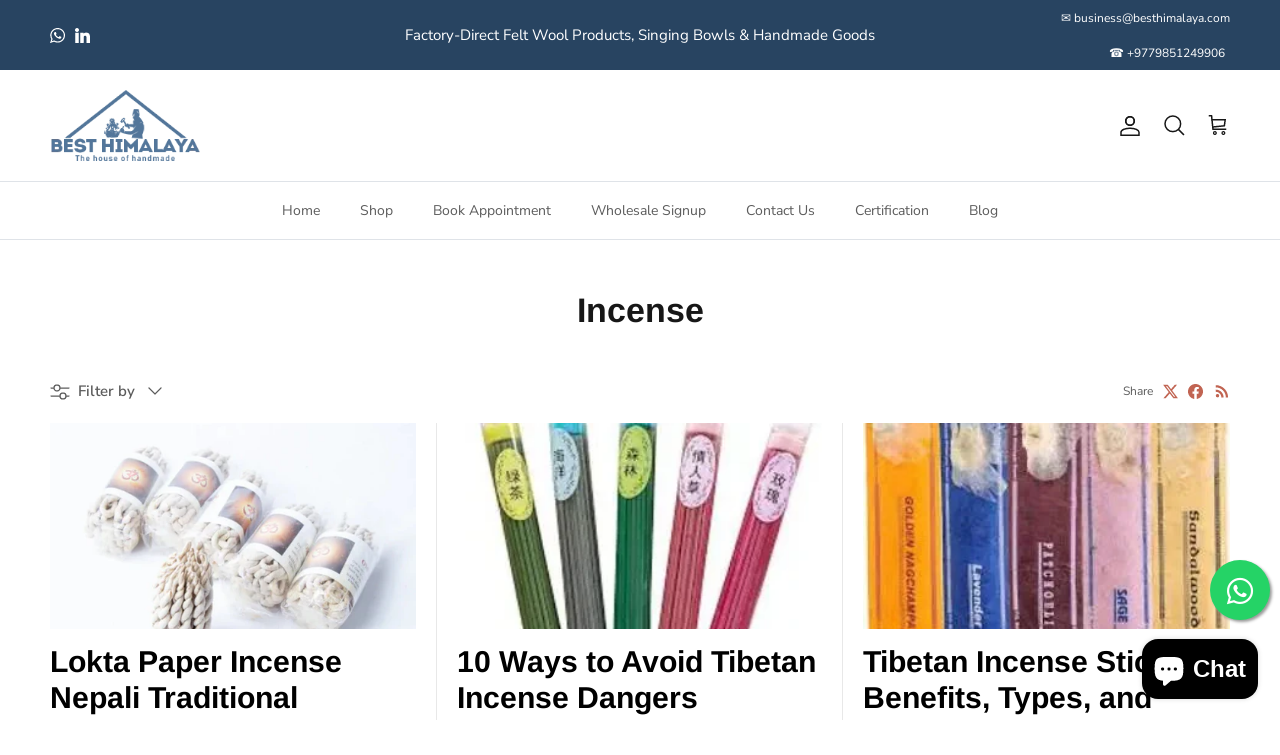

--- FILE ---
content_type: text/html; charset=utf-8
request_url: https://besthimalaya.com/blogs/incense-1
body_size: 27016
content:
<!doctype html> 
<html class="no-js" lang="en" dir="ltr">
<head><meta charset="utf-8">
<meta name="viewport" content="width=device-width,initial-scale=1"><title>Incense&ndash; Best Himalaya
</title><link rel="canonical" href="https://besthimalaya.com/blogs/incense-1"><link rel="icon" href="//besthimalaya.com/cdn/shop/files/favicon-32x32.png?crop=center&height=48&v=1744371770&width=48" type="image/png">
  <link rel="apple-touch-icon" href="//besthimalaya.com/cdn/shop/files/favicon-32x32.png?crop=center&height=180&v=1744371770&width=180"><meta property="og:site_name" content="Best Himalaya">
<meta property="og:url" content="https://besthimalaya.com/blogs/incense-1">
<meta property="og:title" content="Incense">
<meta property="og:type" content="website">
<meta property="og:description" content="Best Himalaya is Nepal’s trusted B2B supplier of handmade singing bowls and felt products. We provide wholesale and bulk orders with authentic Nepali craftsmanship, factory-direct prices, and reliable global export services."><meta property="og:image" content="http://besthimalaya.com/cdn/shop/files/logo-ezgif.com-webp-to-png-converter_1.png?crop=center&height=1200&v=1726741783&width=1200">
  <meta property="og:image:secure_url" content="https://besthimalaya.com/cdn/shop/files/logo-ezgif.com-webp-to-png-converter_1.png?crop=center&height=1200&v=1726741783&width=1200">
  <meta property="og:image:width" content="205">
  <meta property="og:image:height" content="97"><meta name="twitter:card" content="summary_large_image">
<meta name="twitter:title" content="Incense">
<meta name="twitter:description" content="Best Himalaya is Nepal’s trusted B2B supplier of handmade singing bowls and felt products. We provide wholesale and bulk orders with authentic Nepali craftsmanship, factory-direct prices, and reliable global export services.">
<style>@font-face {
  font-family: "Nunito Sans";
  font-weight: 400;
  font-style: normal;
  font-display: fallback;
  src: url("//besthimalaya.com/cdn/fonts/nunito_sans/nunitosans_n4.0276fe080df0ca4e6a22d9cb55aed3ed5ba6b1da.woff2") format("woff2"),
       url("//besthimalaya.com/cdn/fonts/nunito_sans/nunitosans_n4.b4964bee2f5e7fd9c3826447e73afe2baad607b7.woff") format("woff");
}
@font-face {
  font-family: "Nunito Sans";
  font-weight: 700;
  font-style: normal;
  font-display: fallback;
  src: url("//besthimalaya.com/cdn/fonts/nunito_sans/nunitosans_n7.25d963ed46da26098ebeab731e90d8802d989fa5.woff2") format("woff2"),
       url("//besthimalaya.com/cdn/fonts/nunito_sans/nunitosans_n7.d32e3219b3d2ec82285d3027bd673efc61a996c8.woff") format("woff");
}
@font-face {
  font-family: "Nunito Sans";
  font-weight: 500;
  font-style: normal;
  font-display: fallback;
  src: url("//besthimalaya.com/cdn/fonts/nunito_sans/nunitosans_n5.6fc0ed1feb3fc393c40619f180fc49c4d0aae0db.woff2") format("woff2"),
       url("//besthimalaya.com/cdn/fonts/nunito_sans/nunitosans_n5.2c84830b46099cbcc1095f30e0957b88b914e50a.woff") format("woff");
}
@font-face {
  font-family: "Nunito Sans";
  font-weight: 400;
  font-style: italic;
  font-display: fallback;
  src: url("//besthimalaya.com/cdn/fonts/nunito_sans/nunitosans_i4.6e408730afac1484cf297c30b0e67c86d17fc586.woff2") format("woff2"),
       url("//besthimalaya.com/cdn/fonts/nunito_sans/nunitosans_i4.c9b6dcbfa43622b39a5990002775a8381942ae38.woff") format("woff");
}
@font-face {
  font-family: "Nunito Sans";
  font-weight: 700;
  font-style: italic;
  font-display: fallback;
  src: url("//besthimalaya.com/cdn/fonts/nunito_sans/nunitosans_i7.8c1124729eec046a321e2424b2acf328c2c12139.woff2") format("woff2"),
       url("//besthimalaya.com/cdn/fonts/nunito_sans/nunitosans_i7.af4cda04357273e0996d21184432bcb14651a64d.woff") format("woff");
}
@font-face {
  font-family: Arimo;
  font-weight: 700;
  font-style: normal;
  font-display: fallback;
  src: url("//besthimalaya.com/cdn/fonts/arimo/arimo_n7.1d2d0638e6a1228d86beb0e10006e3280ccb2d04.woff2") format("woff2"),
       url("//besthimalaya.com/cdn/fonts/arimo/arimo_n7.f4b9139e8eac4a17b38b8707044c20f54c3be479.woff") format("woff");
}
@font-face {
  font-family: Jost;
  font-weight: 700;
  font-style: normal;
  font-display: fallback;
  src: url("//besthimalaya.com/cdn/fonts/jost/jost_n7.921dc18c13fa0b0c94c5e2517ffe06139c3615a3.woff2") format("woff2"),
       url("//besthimalaya.com/cdn/fonts/jost/jost_n7.cbfc16c98c1e195f46c536e775e4e959c5f2f22b.woff") format("woff");
}
@font-face {
  font-family: "Nunito Sans";
  font-weight: 400;
  font-style: normal;
  font-display: fallback;
  src: url("//besthimalaya.com/cdn/fonts/nunito_sans/nunitosans_n4.0276fe080df0ca4e6a22d9cb55aed3ed5ba6b1da.woff2") format("woff2"),
       url("//besthimalaya.com/cdn/fonts/nunito_sans/nunitosans_n4.b4964bee2f5e7fd9c3826447e73afe2baad607b7.woff") format("woff");
}
@font-face {
  font-family: "Nunito Sans";
  font-weight: 600;
  font-style: normal;
  font-display: fallback;
  src: url("//besthimalaya.com/cdn/fonts/nunito_sans/nunitosans_n6.6e9464eba570101a53130c8130a9e17a8eb55c21.woff2") format("woff2"),
       url("//besthimalaya.com/cdn/fonts/nunito_sans/nunitosans_n6.25a0ac0c0a8a26038c7787054dd6058dfbc20fa8.woff") format("woff");
}
:root {
  --page-container-width:          1600px;
  --reading-container-width:       720px;
  --divider-opacity:               0.14;
  --gutter-large:                  30px;
  --gutter-desktop:                20px;
  --gutter-mobile:                 16px;
  --section-padding:               50px;
  --larger-section-padding:        80px;
  --larger-section-padding-mobile: 60px;
  --largest-section-padding:       110px;
  --aos-animate-duration:          0.6s;

  --base-font-family:              "Nunito Sans", sans-serif;
  --base-font-weight:              400;
  --base-font-style:               normal;
  --heading-font-family:           Arimo, sans-serif;
  --heading-font-weight:           700;
  --heading-font-style:            normal;
  --heading-font-letter-spacing:   normal;
  --logo-font-family:              Jost, sans-serif;
  --logo-font-weight:              700;
  --logo-font-style:               normal;
  --nav-font-family:               "Nunito Sans", sans-serif;
  --nav-font-weight:               400;
  --nav-font-style:                normal;

  --base-text-size:15px;
  --base-line-height:              1.6;
  --input-text-size:16px;
  --smaller-text-size-1:12px;
  --smaller-text-size-2:14px;
  --smaller-text-size-3:12px;
  --smaller-text-size-4:11px;
  --larger-text-size:34px;
  --super-large-text-size:60px;
  --super-large-mobile-text-size:27px;
  --larger-mobile-text-size:27px;
  --logo-text-size:26px;--btn-letter-spacing: 0.08em;
    --btn-text-transform: uppercase;
    --button-text-size: 13px;
    --quickbuy-button-text-size: 13;
    --small-feature-link-font-size: 0.75em;
    --input-btn-padding-top:             1.2em;
    --input-btn-padding-bottom:          1.2em;--heading-text-transform:none;
  --nav-text-size:                      14px;
  --mobile-menu-font-weight:            600;

  --body-bg-color:                      255 255 255;
  --bg-color:                           255 255 255;
  --body-text-color:                    92 92 92;
  --text-color:                         92 92 92;

  --header-text-col:                    #171717;--header-text-hover-col:             var(--main-nav-link-hover-col);--header-bg-col:                     #ffffff;
  --heading-color:                     23 23 23;
  --body-heading-color:                23 23 23;
  --heading-divider-col:               #dfe3e8;

  --logo-col:                          #171717;
  --main-nav-bg:                       #ffffff;
  --main-nav-link-col:                 #5c5c5c;
  --main-nav-link-hover-col:           #c16452;
  --main-nav-link-featured-col:        #b61d0f;

  --link-color:                        193 100 82;
  --body-link-color:                   193 100 82;

  --btn-bg-color:                        35 35 35;
  --btn-bg-hover-color:                  193 100 82;
  --btn-border-color:                    35 35 35;
  --btn-border-hover-color:              193 100 82;
  --btn-text-color:                      255 255 255;
  --btn-text-hover-color:                255 255 255;--btn-alt-bg-color:                    255 255 255;
  --btn-alt-text-color:                  35 35 35;
  --btn-alt-border-color:                35 35 35;
  --btn-alt-border-hover-color:          35 35 35;--btn-ter-bg-color:                    235 235 235;
  --btn-ter-text-color:                  41 41 41;
  --btn-ter-bg-hover-color:              35 35 35;
  --btn-ter-text-hover-color:            255 255 255;--btn-border-radius: 3px;--color-scheme-default:                             #ffffff;
  --color-scheme-default-color:                       255 255 255;
  --color-scheme-default-text-color:                  92 92 92;
  --color-scheme-default-head-color:                  23 23 23;
  --color-scheme-default-link-color:                  193 100 82;
  --color-scheme-default-btn-text-color:              255 255 255;
  --color-scheme-default-btn-text-hover-color:        255 255 255;
  --color-scheme-default-btn-bg-color:                35 35 35;
  --color-scheme-default-btn-bg-hover-color:          193 100 82;
  --color-scheme-default-btn-border-color:            35 35 35;
  --color-scheme-default-btn-border-hover-color:      193 100 82;
  --color-scheme-default-btn-alt-text-color:          35 35 35;
  --color-scheme-default-btn-alt-bg-color:            255 255 255;
  --color-scheme-default-btn-alt-border-color:        35 35 35;
  --color-scheme-default-btn-alt-border-hover-color:  35 35 35;

  --color-scheme-1:                             #fcfaf3;
  --color-scheme-1-color:                       252 250 243;
  --color-scheme-1-text-color:                  92 92 92;
  --color-scheme-1-head-color:                  23 23 23;
  --color-scheme-1-link-color:                  193 100 82;
  --color-scheme-1-btn-text-color:              255 255 255;
  --color-scheme-1-btn-text-hover-color:        255 255 255;
  --color-scheme-1-btn-bg-color:                35 35 35;
  --color-scheme-1-btn-bg-hover-color:          0 0 0;
  --color-scheme-1-btn-border-color:            35 35 35;
  --color-scheme-1-btn-border-hover-color:      0 0 0;
  --color-scheme-1-btn-alt-text-color:          35 35 35;
  --color-scheme-1-btn-alt-bg-color:            255 255 255;
  --color-scheme-1-btn-alt-border-color:        35 35 35;
  --color-scheme-1-btn-alt-border-hover-color:  35 35 35;

  --color-scheme-2:                             #e9f4f3;
  --color-scheme-2-color:                       233 244 243;
  --color-scheme-2-text-color:                  92 92 92;
  --color-scheme-2-head-color:                  23 23 23;
  --color-scheme-2-link-color:                  193 100 82;
  --color-scheme-2-btn-text-color:              255 255 255;
  --color-scheme-2-btn-text-hover-color:        255 255 255;
  --color-scheme-2-btn-bg-color:                35 35 35;
  --color-scheme-2-btn-bg-hover-color:          0 0 0;
  --color-scheme-2-btn-border-color:            35 35 35;
  --color-scheme-2-btn-border-hover-color:      0 0 0;
  --color-scheme-2-btn-alt-text-color:          35 35 35;
  --color-scheme-2-btn-alt-bg-color:            255 255 255;
  --color-scheme-2-btn-alt-border-color:        35 35 35;
  --color-scheme-2-btn-alt-border-hover-color:  35 35 35;

  /* Shop Pay payment terms */
  --payment-terms-background-color:    #ffffff;--quickbuy-bg: 255 255 255;--body-input-background-color:       rgb(var(--body-bg-color));
  --input-background-color:            rgb(var(--body-bg-color));
  --body-input-text-color:             var(--body-text-color);
  --input-text-color:                  var(--body-text-color);
  --body-input-border-color:           rgb(214, 214, 214);
  --input-border-color:                rgb(214, 214, 214);
  --input-border-color-hover:          rgb(165, 165, 165);
  --input-border-color-active:         rgb(92, 92, 92);

  --swatch-cross-svg:                  url("data:image/svg+xml,%3Csvg xmlns='http://www.w3.org/2000/svg' width='240' height='240' viewBox='0 0 24 24' fill='none' stroke='rgb(214, 214, 214)' stroke-width='0.09' preserveAspectRatio='none' %3E%3Cline x1='24' y1='0' x2='0' y2='24'%3E%3C/line%3E%3C/svg%3E");
  --swatch-cross-hover:                url("data:image/svg+xml,%3Csvg xmlns='http://www.w3.org/2000/svg' width='240' height='240' viewBox='0 0 24 24' fill='none' stroke='rgb(165, 165, 165)' stroke-width='0.09' preserveAspectRatio='none' %3E%3Cline x1='24' y1='0' x2='0' y2='24'%3E%3C/line%3E%3C/svg%3E");
  --swatch-cross-active:               url("data:image/svg+xml,%3Csvg xmlns='http://www.w3.org/2000/svg' width='240' height='240' viewBox='0 0 24 24' fill='none' stroke='rgb(92, 92, 92)' stroke-width='0.09' preserveAspectRatio='none' %3E%3Cline x1='24' y1='0' x2='0' y2='24'%3E%3C/line%3E%3C/svg%3E");

  --footer-divider-col:                #f5f5f5;
  --footer-text-col:                   35 35 35;
  --footer-heading-col:                23 23 23;
  --footer-bg:                         #ffffff;--product-label-overlay-justify: flex-start;--product-label-overlay-align: flex-start;--product-label-overlay-reduction-text:   #ffffff;
  --product-label-overlay-reduction-bg:     #c20000;
  --product-label-overlay-stock-text:       #ffffff;
  --product-label-overlay-stock-bg:         #09728c;
  --product-label-overlay-new-text:         #ffffff;
  --product-label-overlay-new-bg:           #c16452;
  --product-label-overlay-meta-text:        #ffffff;
  --product-label-overlay-meta-bg:          #bd2585;
  --product-label-sale-text:                #c20000;
  --product-label-sold-text:                #171717;
  --product-label-preorder-text:            #3ea36a;

  --product-block-crop-align:               center;

  
  --product-block-price-align:              flex-start;
  --product-block-price-item-margin-start:  initial;
  --product-block-price-item-margin-end:    .5rem;
  

  --collection-block-image-position:   center center;

  --swatch-picker-image-size:          40px;
  --swatch-crop-align:                 center center;

  --image-overlay-text-color:          255 255 255;--image-overlay-bg:                  rgba(0, 0, 0, 0.12);
  --image-overlay-shadow-start:        rgb(0 0 0 / 0.16);
  --image-overlay-box-opacity:         0.88;--product-inventory-ok-box-color:            #f2faf0;
  --product-inventory-ok-text-color:           #108043;
  --product-inventory-ok-icon-box-fill-color:  #fff;
  --product-inventory-low-box-color:           #fcf1cd;
  --product-inventory-low-text-color:          #dd9a1a;
  --product-inventory-low-icon-box-fill-color: #fff;
  --product-inventory-low-text-color-channels: 16, 128, 67;
  --product-inventory-ok-text-color-channels:  221, 154, 26;

  --rating-star-color: 193 100 82;--overlay-align-left: start;
    --overlay-align-right: end;}html[dir=rtl] {
  --overlay-right-text-m-left: 0;
  --overlay-right-text-m-right: auto;
  --overlay-left-shadow-left-left: 15%;
  --overlay-left-shadow-left-right: -50%;
  --overlay-left-shadow-right-left: -85%;
  --overlay-left-shadow-right-right: 0;
}.image-overlay--bg-box .text-overlay .text-overlay__text {
    --image-overlay-box-bg: 255 255 255;
    --heading-color: var(--body-heading-color);
    --text-color: var(--body-text-color);
    --link-color: var(--body-link-color);
  }::selection {
    background: rgb(var(--body-heading-color));
    color: rgb(var(--body-bg-color));
  }
  ::-moz-selection {
    background: rgb(var(--body-heading-color));
    color: rgb(var(--body-bg-color));
  }.use-color-scheme--default {
  --product-label-sale-text:           #c20000;
  --product-label-sold-text:           #171717;
  --product-label-preorder-text:       #3ea36a;
  --input-background-color:            rgb(var(--body-bg-color));
  --input-text-color:                  var(--body-input-text-color);
  --input-border-color:                rgb(214, 214, 214);
  --input-border-color-hover:          rgb(165, 165, 165);
  --input-border-color-active:         rgb(92, 92, 92);
}</style>

  <link href="//besthimalaya.com/cdn/shop/t/52/assets/main.css?v=177738292462877281661749019178" rel="stylesheet" type="text/css" media="all" />
<link rel="preload" as="font" href="//besthimalaya.com/cdn/fonts/nunito_sans/nunitosans_n4.0276fe080df0ca4e6a22d9cb55aed3ed5ba6b1da.woff2" type="font/woff2" crossorigin><link rel="preload" as="font" href="//besthimalaya.com/cdn/fonts/arimo/arimo_n7.1d2d0638e6a1228d86beb0e10006e3280ccb2d04.woff2" type="font/woff2" crossorigin>

  <script>
    document.documentElement.className = document.documentElement.className.replace('no-js', 'js');

    window.theme = {
      info: {
        name: 'Symmetry',
        version: '7.4.0'
      },
      device: {
        hasTouch: window.matchMedia('(any-pointer: coarse)').matches,
        hasHover: window.matchMedia('(hover: hover)').matches
      },
      mediaQueries: {
        md: '(min-width: 768px)',
        productMediaCarouselBreak: '(min-width: 1041px)'
      },
      routes: {
        base: 'https://besthimalaya.com',
        cart: '/cart',
        cartAdd: '/cart/add.js',
        cartUpdate: '/cart/update.js',
        predictiveSearch: '/search/suggest'
      },
      strings: {
        cartTermsConfirmation: "You must agree to the terms and conditions before continuing.",
        cartItemsQuantityError: "You can only add [QUANTITY] of this item to your cart.",
        generalSearchViewAll: "View all search results",
        noStock: "Sold out",
        noVariant: "Unavailable",
        productsProductChooseA: "Choose a",
        generalSearchPages: "Pages",
        generalSearchNoResultsWithoutTerms: "Sorry, we couldnʼt find any results",
        shippingCalculator: {
          singleRate: "There is one shipping rate for this destination:",
          multipleRates: "There are multiple shipping rates for this destination:",
          noRates: "We do not ship to this destination."
        }
      },
      settings: {
        moneyWithCurrencyFormat: "\u003cspan class=money\u003e${{amount}} USD\u003c\/span\u003e",
        cartType: "drawer",
        afterAddToCart: "drawer",
        quickbuyStyle: "button",
        externalLinksNewTab: true,
        internalLinksSmoothScroll: true
      }
    }

    theme.inlineNavigationCheck = function() {
      var pageHeader = document.querySelector('.pageheader'),
          inlineNavContainer = pageHeader.querySelector('.logo-area__left__inner'),
          inlineNav = inlineNavContainer.querySelector('.navigation--left');
      if (inlineNav && getComputedStyle(inlineNav).display != 'none') {
        var inlineMenuCentered = document.querySelector('.pageheader--layout-inline-menu-center'),
            logoContainer = document.querySelector('.logo-area__middle__inner');
        if(inlineMenuCentered) {
          var rightWidth = document.querySelector('.logo-area__right__inner').clientWidth,
              middleWidth = logoContainer.clientWidth,
              logoArea = document.querySelector('.logo-area'),
              computedLogoAreaStyle = getComputedStyle(logoArea),
              logoAreaInnerWidth = logoArea.clientWidth - Math.ceil(parseFloat(computedLogoAreaStyle.paddingLeft)) - Math.ceil(parseFloat(computedLogoAreaStyle.paddingRight)),
              availableNavWidth = logoAreaInnerWidth - Math.max(rightWidth, middleWidth) * 2 - 40;
          inlineNavContainer.style.maxWidth = availableNavWidth + 'px';
        }

        var firstInlineNavLink = inlineNav.querySelector('.navigation__item:first-child'),
            lastInlineNavLink = inlineNav.querySelector('.navigation__item:last-child');
        if (lastInlineNavLink) {
          var inlineNavWidth = null;
          if(document.querySelector('html[dir=rtl]')) {
            inlineNavWidth = firstInlineNavLink.offsetLeft - lastInlineNavLink.offsetLeft + firstInlineNavLink.offsetWidth;
          } else {
            inlineNavWidth = lastInlineNavLink.offsetLeft - firstInlineNavLink.offsetLeft + lastInlineNavLink.offsetWidth;
          }
          if (inlineNavContainer.offsetWidth >= inlineNavWidth) {
            pageHeader.classList.add('pageheader--layout-inline-permitted');
            var tallLogo = logoContainer.clientHeight > lastInlineNavLink.clientHeight + 20;
            if (tallLogo) {
              inlineNav.classList.add('navigation--tight-underline');
            } else {
              inlineNav.classList.remove('navigation--tight-underline');
            }
          } else {
            pageHeader.classList.remove('pageheader--layout-inline-permitted');
          }
        }
      }
    };

    theme.setInitialHeaderHeightProperty = () => {
      const section = document.querySelector('.section-header');
      if (section) {
        document.documentElement.style.setProperty('--theme-header-height', Math.ceil(section.clientHeight) + 'px');
      }
    };
  </script>

  <script src="//besthimalaya.com/cdn/shop/t/52/assets/main.js?v=74462154655922143831740995537" defer></script>

  <script>window.performance && window.performance.mark && window.performance.mark('shopify.content_for_header.start');</script><meta name="google-site-verification" content="8LKIBkAG9al0udRB8BYzAzgBgpl_fbO2cLcAO8uczng">
<meta id="shopify-digital-wallet" name="shopify-digital-wallet" content="/29908160/digital_wallets/dialog">
<meta name="shopify-checkout-api-token" content="947e0b814d4e91378555999b0c85d295">
<meta id="in-context-paypal-metadata" data-shop-id="29908160" data-venmo-supported="true" data-environment="production" data-locale="en_US" data-paypal-v4="true" data-currency="USD">
<link rel="alternate" type="application/atom+xml" title="Feed" href="/blogs/incense-1.atom" />
<script async="async" src="/checkouts/internal/preloads.js?locale=en-US"></script>
<script id="shopify-features" type="application/json">{"accessToken":"947e0b814d4e91378555999b0c85d295","betas":["rich-media-storefront-analytics"],"domain":"besthimalaya.com","predictiveSearch":true,"shopId":29908160,"locale":"en"}</script>
<script>var Shopify = Shopify || {};
Shopify.shop = "besthimalya.myshopify.com";
Shopify.locale = "en";
Shopify.currency = {"active":"USD","rate":"1.0"};
Shopify.country = "US";
Shopify.theme = {"name":"Symmetry B2B","id":130355658846,"schema_name":"Symmetry","schema_version":"7.4.0","theme_store_id":568,"role":"main"};
Shopify.theme.handle = "null";
Shopify.theme.style = {"id":null,"handle":null};
Shopify.cdnHost = "besthimalaya.com/cdn";
Shopify.routes = Shopify.routes || {};
Shopify.routes.root = "/";</script>
<script type="module">!function(o){(o.Shopify=o.Shopify||{}).modules=!0}(window);</script>
<script>!function(o){function n(){var o=[];function n(){o.push(Array.prototype.slice.apply(arguments))}return n.q=o,n}var t=o.Shopify=o.Shopify||{};t.loadFeatures=n(),t.autoloadFeatures=n()}(window);</script>
<script id="shop-js-analytics" type="application/json">{"pageType":"blog"}</script>
<script defer="defer" async type="module" src="//besthimalaya.com/cdn/shopifycloud/shop-js/modules/v2/client.init-shop-cart-sync_C5BV16lS.en.esm.js"></script>
<script defer="defer" async type="module" src="//besthimalaya.com/cdn/shopifycloud/shop-js/modules/v2/chunk.common_CygWptCX.esm.js"></script>
<script type="module">
  await import("//besthimalaya.com/cdn/shopifycloud/shop-js/modules/v2/client.init-shop-cart-sync_C5BV16lS.en.esm.js");
await import("//besthimalaya.com/cdn/shopifycloud/shop-js/modules/v2/chunk.common_CygWptCX.esm.js");

  window.Shopify.SignInWithShop?.initShopCartSync?.({"fedCMEnabled":true,"windoidEnabled":true});

</script>
<script>(function() {
  var isLoaded = false;
  function asyncLoad() {
    if (isLoaded) return;
    isLoaded = true;
    var urls = ["\/\/cdn.shopify.com\/proxy\/9037d7561a7b48c57d7f7e5027fa36b350736696dd7a56ab0b3de3ffb7aa80e5\/quotify.dev\/js\/widget.js?shop=besthimalya.myshopify.com\u0026sp-cache-control=cHVibGljLCBtYXgtYWdlPTkwMA"];
    for (var i = 0; i < urls.length; i++) {
      var s = document.createElement('script');
      s.type = 'text/javascript';
      s.async = true;
      s.src = urls[i];
      var x = document.getElementsByTagName('script')[0];
      x.parentNode.insertBefore(s, x);
    }
  };
  if(window.attachEvent) {
    window.attachEvent('onload', asyncLoad);
  } else {
    window.addEventListener('load', asyncLoad, false);
  }
})();</script>
<script id="__st">var __st={"a":29908160,"offset":-18000,"reqid":"9ad31e66-7481-4777-b7f2-8c115fbf9e99-1768705255","pageurl":"besthimalaya.com\/blogs\/incense-1","s":"blogs-77216219230","u":"0dc2761c94b5","p":"blog","rtyp":"blog","rid":77216219230};</script>
<script>window.ShopifyPaypalV4VisibilityTracking = true;</script>
<script id="captcha-bootstrap">!function(){'use strict';const t='contact',e='account',n='new_comment',o=[[t,t],['blogs',n],['comments',n],[t,'customer']],c=[[e,'customer_login'],[e,'guest_login'],[e,'recover_customer_password'],[e,'create_customer']],r=t=>t.map((([t,e])=>`form[action*='/${t}']:not([data-nocaptcha='true']) input[name='form_type'][value='${e}']`)).join(','),a=t=>()=>t?[...document.querySelectorAll(t)].map((t=>t.form)):[];function s(){const t=[...o],e=r(t);return a(e)}const i='password',u='form_key',d=['recaptcha-v3-token','g-recaptcha-response','h-captcha-response',i],f=()=>{try{return window.sessionStorage}catch{return}},m='__shopify_v',_=t=>t.elements[u];function p(t,e,n=!1){try{const o=window.sessionStorage,c=JSON.parse(o.getItem(e)),{data:r}=function(t){const{data:e,action:n}=t;return t[m]||n?{data:e,action:n}:{data:t,action:n}}(c);for(const[e,n]of Object.entries(r))t.elements[e]&&(t.elements[e].value=n);n&&o.removeItem(e)}catch(o){console.error('form repopulation failed',{error:o})}}const l='form_type',E='cptcha';function T(t){t.dataset[E]=!0}const w=window,h=w.document,L='Shopify',v='ce_forms',y='captcha';let A=!1;((t,e)=>{const n=(g='f06e6c50-85a8-45c8-87d0-21a2b65856fe',I='https://cdn.shopify.com/shopifycloud/storefront-forms-hcaptcha/ce_storefront_forms_captcha_hcaptcha.v1.5.2.iife.js',D={infoText:'Protected by hCaptcha',privacyText:'Privacy',termsText:'Terms'},(t,e,n)=>{const o=w[L][v],c=o.bindForm;if(c)return c(t,g,e,D).then(n);var r;o.q.push([[t,g,e,D],n]),r=I,A||(h.body.append(Object.assign(h.createElement('script'),{id:'captcha-provider',async:!0,src:r})),A=!0)});var g,I,D;w[L]=w[L]||{},w[L][v]=w[L][v]||{},w[L][v].q=[],w[L][y]=w[L][y]||{},w[L][y].protect=function(t,e){n(t,void 0,e),T(t)},Object.freeze(w[L][y]),function(t,e,n,w,h,L){const[v,y,A,g]=function(t,e,n){const i=e?o:[],u=t?c:[],d=[...i,...u],f=r(d),m=r(i),_=r(d.filter((([t,e])=>n.includes(e))));return[a(f),a(m),a(_),s()]}(w,h,L),I=t=>{const e=t.target;return e instanceof HTMLFormElement?e:e&&e.form},D=t=>v().includes(t);t.addEventListener('submit',(t=>{const e=I(t);if(!e)return;const n=D(e)&&!e.dataset.hcaptchaBound&&!e.dataset.recaptchaBound,o=_(e),c=g().includes(e)&&(!o||!o.value);(n||c)&&t.preventDefault(),c&&!n&&(function(t){try{if(!f())return;!function(t){const e=f();if(!e)return;const n=_(t);if(!n)return;const o=n.value;o&&e.removeItem(o)}(t);const e=Array.from(Array(32),(()=>Math.random().toString(36)[2])).join('');!function(t,e){_(t)||t.append(Object.assign(document.createElement('input'),{type:'hidden',name:u})),t.elements[u].value=e}(t,e),function(t,e){const n=f();if(!n)return;const o=[...t.querySelectorAll(`input[type='${i}']`)].map((({name:t})=>t)),c=[...d,...o],r={};for(const[a,s]of new FormData(t).entries())c.includes(a)||(r[a]=s);n.setItem(e,JSON.stringify({[m]:1,action:t.action,data:r}))}(t,e)}catch(e){console.error('failed to persist form',e)}}(e),e.submit())}));const S=(t,e)=>{t&&!t.dataset[E]&&(n(t,e.some((e=>e===t))),T(t))};for(const o of['focusin','change'])t.addEventListener(o,(t=>{const e=I(t);D(e)&&S(e,y())}));const B=e.get('form_key'),M=e.get(l),P=B&&M;t.addEventListener('DOMContentLoaded',(()=>{const t=y();if(P)for(const e of t)e.elements[l].value===M&&p(e,B);[...new Set([...A(),...v().filter((t=>'true'===t.dataset.shopifyCaptcha))])].forEach((e=>S(e,t)))}))}(h,new URLSearchParams(w.location.search),n,t,e,['guest_login'])})(!0,!0)}();</script>
<script integrity="sha256-4kQ18oKyAcykRKYeNunJcIwy7WH5gtpwJnB7kiuLZ1E=" data-source-attribution="shopify.loadfeatures" defer="defer" src="//besthimalaya.com/cdn/shopifycloud/storefront/assets/storefront/load_feature-a0a9edcb.js" crossorigin="anonymous"></script>
<script data-source-attribution="shopify.dynamic_checkout.dynamic.init">var Shopify=Shopify||{};Shopify.PaymentButton=Shopify.PaymentButton||{isStorefrontPortableWallets:!0,init:function(){window.Shopify.PaymentButton.init=function(){};var t=document.createElement("script");t.src="https://besthimalaya.com/cdn/shopifycloud/portable-wallets/latest/portable-wallets.en.js",t.type="module",document.head.appendChild(t)}};
</script>
<script data-source-attribution="shopify.dynamic_checkout.buyer_consent">
  function portableWalletsHideBuyerConsent(e){var t=document.getElementById("shopify-buyer-consent"),n=document.getElementById("shopify-subscription-policy-button");t&&n&&(t.classList.add("hidden"),t.setAttribute("aria-hidden","true"),n.removeEventListener("click",e))}function portableWalletsShowBuyerConsent(e){var t=document.getElementById("shopify-buyer-consent"),n=document.getElementById("shopify-subscription-policy-button");t&&n&&(t.classList.remove("hidden"),t.removeAttribute("aria-hidden"),n.addEventListener("click",e))}window.Shopify?.PaymentButton&&(window.Shopify.PaymentButton.hideBuyerConsent=portableWalletsHideBuyerConsent,window.Shopify.PaymentButton.showBuyerConsent=portableWalletsShowBuyerConsent);
</script>
<script data-source-attribution="shopify.dynamic_checkout.cart.bootstrap">document.addEventListener("DOMContentLoaded",(function(){function t(){return document.querySelector("shopify-accelerated-checkout-cart, shopify-accelerated-checkout")}if(t())Shopify.PaymentButton.init();else{new MutationObserver((function(e,n){t()&&(Shopify.PaymentButton.init(),n.disconnect())})).observe(document.body,{childList:!0,subtree:!0})}}));
</script>
<link id="shopify-accelerated-checkout-styles" rel="stylesheet" media="screen" href="https://besthimalaya.com/cdn/shopifycloud/portable-wallets/latest/accelerated-checkout-backwards-compat.css" crossorigin="anonymous">
<style id="shopify-accelerated-checkout-cart">
        #shopify-buyer-consent {
  margin-top: 1em;
  display: inline-block;
  width: 100%;
}

#shopify-buyer-consent.hidden {
  display: none;
}

#shopify-subscription-policy-button {
  background: none;
  border: none;
  padding: 0;
  text-decoration: underline;
  font-size: inherit;
  cursor: pointer;
}

#shopify-subscription-policy-button::before {
  box-shadow: none;
}

      </style>

<script>window.performance && window.performance.mark && window.performance.mark('shopify.content_for_header.end');</script>
<!-- CC Custom Head Start --><!-- CC Custom Head End -->
  <script type="application/ld+json">
{
  "@context": "https://schema.org",
  "@type": "BreadcrumbList",
  "itemListElement": [
    {
      "@type": "ListItem",
      "position": 1,
      "name": "Home",
      "item": "https://besthimalaya.com/"
    },
    {
      "@type": "ListItem",
      "position": 2,
      "name": "Incense",
      "item": "https://besthimalaya.com/blogs/incense-1"
    }]
}
</script>



<script type="application/ld+json">
{
  "@context": "https://schema.org",
  "@type": "WebPage",
  "name": "Home",
  "description": "Best Himalaya is Nepal’s trusted B2B supplier of handmade singing bowls and felt products. We provide wholesale and bulk orders with authentic Nepali craftsmanship, factory-direct prices, and reliable global export services.",
  "url": "https://besthimalaya.com/",
  "inLanguage": "en",
  "breadcrumb": {
    "@type": "BreadcrumbList",
    "itemListElement": [
      {
        "@type": "ListItem",
        "position": 1,
        "name": "Home",
        "item": "https://besthimalaya.com/"
      }
    ]
  }
}
</script>

<script type="application/ld+json">
{
  "@context": "https://schema.org",
  "@type": "Store",
  "name": "Best Himalaya",
  "image": "https://besthimalaya.com/cdn/shop/files/logo-ezgif.com-webp-to-png-converter_1.png?v=1726741783&width=300",
  "address": {
    "@type": "PostalAddress",
    "streetAddress": "Parijat Sadak",
    "addressLocality": "Kathmandu",
    "postalCode": "44600",
    "addressCountry": "NP"
  },
  "telephone": "+977-9851249906",
  "email": "business@besthimalaya.com",
  "url": "https://besthimalaya.com/",
  "openingHours": "Mo-Su 10:00-17:00",
  "geo": {
    "@type": "GeoCoordinates",
    "latitude": 40.741895,
    "longitude": -73.989308
  }
}
</script>

<script type="application/ld+json">
{
  "@context": "https://schema.org",
  "@graph": [
    {
      "@type": "LocalBusiness",
      "@id": "https://besthimalaya.com/#localbusiness",
      "name": "Best Himalaya",
      "url": "https://besthimalaya.com/",
      "logo": "https://besthimalaya.com/cdn/shop/files/logo-ezgif.com-webp-to-png-converter_1.png?v=1726741783&width=300",
      "image": "https://besthimalaya.com/cdn/shop/files/logo-ezgif.com-webp-to-png-converter_1.png?v=1726741783&width=300",
      "description": "Best Himalaya is Nepal’s largest manufacturer and exporter of handcrafted singing bowls and felt wool products. Founded in 2011, we are a trusted B2B partner offering factory-direct production, global supply, and private-label expertise for international wholesalers, retailers, and brands.",
      "foundingDate": "2011",
      "telephone": "+9779851249906",
      "address": {
        "@type": "PostalAddress",
        "streetAddress": "Parijat Sadak",
        "addressLocality": "Kathmandu",
        "postalCode": "44600",
        "addressCountry": "NP"
      },
      "sameAs": [
        "https://www.facebook.com/Besthimalaya",
        "https://www.instagram.com/besthimalaya_123/",
        "https://www.youtube.com/@besthimalaya2004"
      ],
      "areaServed": [
        {
          "@type": "Country",
          "name": "United States"
        },
        {
          "@type": "Country",
          "name": "United Kingdom"
        },
        {
          "@type": "Country",
          "name": "Germany"
        },
        {
          "@type": "Country",
          "name": "South Korea"
        }
      ]
    },
    {
      "@type": "Website",
      "@id": "https://besthimalaya.com/#website",
      "url": "https://besthimalaya.com/",
      "name": "Best Himalaya",
      "publisher": {
        "@id": "https://besthimalaya.com/#localbusiness"
      }
    }
  ]
}
</script>




 



<script>
  if (window.location.pathname === "/collections/all") {
    window.location.href = "/collections";
  }
</script>

  <!-- Google Tag Manager -->
<script>(function(w,d,s,l,i){w[l]=w[l]||[];w[l].push({'gtm.start':
new Date().getTime(),event:'gtm.js'});var f=d.getElementsByTagName(s)[0],
j=d.createElement(s),dl=l!='dataLayer'?'&l='+l:'';j.async=true;j.src=
'https://www.googletagmanager.com/gtm.js?id='+i+dl;f.parentNode.insertBefore(j,f);
})(window,document,'script','dataLayer','GTM-NXFML5WP');</script>
<!-- End Google Tag Manager -->






 










 
 
 
 

   
<script src="https://cdn.shopify.com/extensions/7bc9bb47-adfa-4267-963e-cadee5096caf/inbox-1252/assets/inbox-chat-loader.js" type="text/javascript" defer="defer"></script>
<link href="https://monorail-edge.shopifysvc.com" rel="dns-prefetch">
<script>(function(){if ("sendBeacon" in navigator && "performance" in window) {try {var session_token_from_headers = performance.getEntriesByType('navigation')[0].serverTiming.find(x => x.name == '_s').description;} catch {var session_token_from_headers = undefined;}var session_cookie_matches = document.cookie.match(/_shopify_s=([^;]*)/);var session_token_from_cookie = session_cookie_matches && session_cookie_matches.length === 2 ? session_cookie_matches[1] : "";var session_token = session_token_from_headers || session_token_from_cookie || "";function handle_abandonment_event(e) {var entries = performance.getEntries().filter(function(entry) {return /monorail-edge.shopifysvc.com/.test(entry.name);});if (!window.abandonment_tracked && entries.length === 0) {window.abandonment_tracked = true;var currentMs = Date.now();var navigation_start = performance.timing.navigationStart;var payload = {shop_id: 29908160,url: window.location.href,navigation_start,duration: currentMs - navigation_start,session_token,page_type: "blog"};window.navigator.sendBeacon("https://monorail-edge.shopifysvc.com/v1/produce", JSON.stringify({schema_id: "online_store_buyer_site_abandonment/1.1",payload: payload,metadata: {event_created_at_ms: currentMs,event_sent_at_ms: currentMs}}));}}window.addEventListener('pagehide', handle_abandonment_event);}}());</script>
<script id="web-pixels-manager-setup">(function e(e,d,r,n,o){if(void 0===o&&(o={}),!Boolean(null===(a=null===(i=window.Shopify)||void 0===i?void 0:i.analytics)||void 0===a?void 0:a.replayQueue)){var i,a;window.Shopify=window.Shopify||{};var t=window.Shopify;t.analytics=t.analytics||{};var s=t.analytics;s.replayQueue=[],s.publish=function(e,d,r){return s.replayQueue.push([e,d,r]),!0};try{self.performance.mark("wpm:start")}catch(e){}var l=function(){var e={modern:/Edge?\/(1{2}[4-9]|1[2-9]\d|[2-9]\d{2}|\d{4,})\.\d+(\.\d+|)|Firefox\/(1{2}[4-9]|1[2-9]\d|[2-9]\d{2}|\d{4,})\.\d+(\.\d+|)|Chrom(ium|e)\/(9{2}|\d{3,})\.\d+(\.\d+|)|(Maci|X1{2}).+ Version\/(15\.\d+|(1[6-9]|[2-9]\d|\d{3,})\.\d+)([,.]\d+|)( \(\w+\)|)( Mobile\/\w+|) Safari\/|Chrome.+OPR\/(9{2}|\d{3,})\.\d+\.\d+|(CPU[ +]OS|iPhone[ +]OS|CPU[ +]iPhone|CPU IPhone OS|CPU iPad OS)[ +]+(15[._]\d+|(1[6-9]|[2-9]\d|\d{3,})[._]\d+)([._]\d+|)|Android:?[ /-](13[3-9]|1[4-9]\d|[2-9]\d{2}|\d{4,})(\.\d+|)(\.\d+|)|Android.+Firefox\/(13[5-9]|1[4-9]\d|[2-9]\d{2}|\d{4,})\.\d+(\.\d+|)|Android.+Chrom(ium|e)\/(13[3-9]|1[4-9]\d|[2-9]\d{2}|\d{4,})\.\d+(\.\d+|)|SamsungBrowser\/([2-9]\d|\d{3,})\.\d+/,legacy:/Edge?\/(1[6-9]|[2-9]\d|\d{3,})\.\d+(\.\d+|)|Firefox\/(5[4-9]|[6-9]\d|\d{3,})\.\d+(\.\d+|)|Chrom(ium|e)\/(5[1-9]|[6-9]\d|\d{3,})\.\d+(\.\d+|)([\d.]+$|.*Safari\/(?![\d.]+ Edge\/[\d.]+$))|(Maci|X1{2}).+ Version\/(10\.\d+|(1[1-9]|[2-9]\d|\d{3,})\.\d+)([,.]\d+|)( \(\w+\)|)( Mobile\/\w+|) Safari\/|Chrome.+OPR\/(3[89]|[4-9]\d|\d{3,})\.\d+\.\d+|(CPU[ +]OS|iPhone[ +]OS|CPU[ +]iPhone|CPU IPhone OS|CPU iPad OS)[ +]+(10[._]\d+|(1[1-9]|[2-9]\d|\d{3,})[._]\d+)([._]\d+|)|Android:?[ /-](13[3-9]|1[4-9]\d|[2-9]\d{2}|\d{4,})(\.\d+|)(\.\d+|)|Mobile Safari.+OPR\/([89]\d|\d{3,})\.\d+\.\d+|Android.+Firefox\/(13[5-9]|1[4-9]\d|[2-9]\d{2}|\d{4,})\.\d+(\.\d+|)|Android.+Chrom(ium|e)\/(13[3-9]|1[4-9]\d|[2-9]\d{2}|\d{4,})\.\d+(\.\d+|)|Android.+(UC? ?Browser|UCWEB|U3)[ /]?(15\.([5-9]|\d{2,})|(1[6-9]|[2-9]\d|\d{3,})\.\d+)\.\d+|SamsungBrowser\/(5\.\d+|([6-9]|\d{2,})\.\d+)|Android.+MQ{2}Browser\/(14(\.(9|\d{2,})|)|(1[5-9]|[2-9]\d|\d{3,})(\.\d+|))(\.\d+|)|K[Aa][Ii]OS\/(3\.\d+|([4-9]|\d{2,})\.\d+)(\.\d+|)/},d=e.modern,r=e.legacy,n=navigator.userAgent;return n.match(d)?"modern":n.match(r)?"legacy":"unknown"}(),u="modern"===l?"modern":"legacy",c=(null!=n?n:{modern:"",legacy:""})[u],f=function(e){return[e.baseUrl,"/wpm","/b",e.hashVersion,"modern"===e.buildTarget?"m":"l",".js"].join("")}({baseUrl:d,hashVersion:r,buildTarget:u}),m=function(e){var d=e.version,r=e.bundleTarget,n=e.surface,o=e.pageUrl,i=e.monorailEndpoint;return{emit:function(e){var a=e.status,t=e.errorMsg,s=(new Date).getTime(),l=JSON.stringify({metadata:{event_sent_at_ms:s},events:[{schema_id:"web_pixels_manager_load/3.1",payload:{version:d,bundle_target:r,page_url:o,status:a,surface:n,error_msg:t},metadata:{event_created_at_ms:s}}]});if(!i)return console&&console.warn&&console.warn("[Web Pixels Manager] No Monorail endpoint provided, skipping logging."),!1;try{return self.navigator.sendBeacon.bind(self.navigator)(i,l)}catch(e){}var u=new XMLHttpRequest;try{return u.open("POST",i,!0),u.setRequestHeader("Content-Type","text/plain"),u.send(l),!0}catch(e){return console&&console.warn&&console.warn("[Web Pixels Manager] Got an unhandled error while logging to Monorail."),!1}}}}({version:r,bundleTarget:l,surface:e.surface,pageUrl:self.location.href,monorailEndpoint:e.monorailEndpoint});try{o.browserTarget=l,function(e){var d=e.src,r=e.async,n=void 0===r||r,o=e.onload,i=e.onerror,a=e.sri,t=e.scriptDataAttributes,s=void 0===t?{}:t,l=document.createElement("script"),u=document.querySelector("head"),c=document.querySelector("body");if(l.async=n,l.src=d,a&&(l.integrity=a,l.crossOrigin="anonymous"),s)for(var f in s)if(Object.prototype.hasOwnProperty.call(s,f))try{l.dataset[f]=s[f]}catch(e){}if(o&&l.addEventListener("load",o),i&&l.addEventListener("error",i),u)u.appendChild(l);else{if(!c)throw new Error("Did not find a head or body element to append the script");c.appendChild(l)}}({src:f,async:!0,onload:function(){if(!function(){var e,d;return Boolean(null===(d=null===(e=window.Shopify)||void 0===e?void 0:e.analytics)||void 0===d?void 0:d.initialized)}()){var d=window.webPixelsManager.init(e)||void 0;if(d){var r=window.Shopify.analytics;r.replayQueue.forEach((function(e){var r=e[0],n=e[1],o=e[2];d.publishCustomEvent(r,n,o)})),r.replayQueue=[],r.publish=d.publishCustomEvent,r.visitor=d.visitor,r.initialized=!0}}},onerror:function(){return m.emit({status:"failed",errorMsg:"".concat(f," has failed to load")})},sri:function(e){var d=/^sha384-[A-Za-z0-9+/=]+$/;return"string"==typeof e&&d.test(e)}(c)?c:"",scriptDataAttributes:o}),m.emit({status:"loading"})}catch(e){m.emit({status:"failed",errorMsg:(null==e?void 0:e.message)||"Unknown error"})}}})({shopId: 29908160,storefrontBaseUrl: "https://besthimalaya.com",extensionsBaseUrl: "https://extensions.shopifycdn.com/cdn/shopifycloud/web-pixels-manager",monorailEndpoint: "https://monorail-edge.shopifysvc.com/unstable/produce_batch",surface: "storefront-renderer",enabledBetaFlags: ["2dca8a86"],webPixelsConfigList: [{"id":"786301022","configuration":"{\"webPixelName\":\"Judge.me\"}","eventPayloadVersion":"v1","runtimeContext":"STRICT","scriptVersion":"34ad157958823915625854214640f0bf","type":"APP","apiClientId":683015,"privacyPurposes":["ANALYTICS"],"dataSharingAdjustments":{"protectedCustomerApprovalScopes":["read_customer_email","read_customer_name","read_customer_personal_data","read_customer_phone"]}},{"id":"489717854","configuration":"{\"config\":\"{\\\"pixel_id\\\":\\\"G-NSMBDPKZ5P\\\",\\\"target_country\\\":\\\"US\\\",\\\"gtag_events\\\":[{\\\"type\\\":\\\"begin_checkout\\\",\\\"action_label\\\":\\\"G-NSMBDPKZ5P\\\"},{\\\"type\\\":\\\"search\\\",\\\"action_label\\\":\\\"G-NSMBDPKZ5P\\\"},{\\\"type\\\":\\\"view_item\\\",\\\"action_label\\\":\\\"G-NSMBDPKZ5P\\\"},{\\\"type\\\":\\\"purchase\\\",\\\"action_label\\\":\\\"G-NSMBDPKZ5P\\\"},{\\\"type\\\":\\\"page_view\\\",\\\"action_label\\\":\\\"G-NSMBDPKZ5P\\\"},{\\\"type\\\":\\\"add_payment_info\\\",\\\"action_label\\\":\\\"G-NSMBDPKZ5P\\\"},{\\\"type\\\":\\\"add_to_cart\\\",\\\"action_label\\\":\\\"G-NSMBDPKZ5P\\\"}],\\\"enable_monitoring_mode\\\":false}\"}","eventPayloadVersion":"v1","runtimeContext":"OPEN","scriptVersion":"b2a88bafab3e21179ed38636efcd8a93","type":"APP","apiClientId":1780363,"privacyPurposes":[],"dataSharingAdjustments":{"protectedCustomerApprovalScopes":["read_customer_address","read_customer_email","read_customer_name","read_customer_personal_data","read_customer_phone"]}},{"id":"shopify-app-pixel","configuration":"{}","eventPayloadVersion":"v1","runtimeContext":"STRICT","scriptVersion":"0450","apiClientId":"shopify-pixel","type":"APP","privacyPurposes":["ANALYTICS","MARKETING"]},{"id":"shopify-custom-pixel","eventPayloadVersion":"v1","runtimeContext":"LAX","scriptVersion":"0450","apiClientId":"shopify-pixel","type":"CUSTOM","privacyPurposes":["ANALYTICS","MARKETING"]}],isMerchantRequest: false,initData: {"shop":{"name":"Best Himalaya","paymentSettings":{"currencyCode":"USD"},"myshopifyDomain":"besthimalya.myshopify.com","countryCode":"US","storefrontUrl":"https:\/\/besthimalaya.com"},"customer":null,"cart":null,"checkout":null,"productVariants":[],"purchasingCompany":null},},"https://besthimalaya.com/cdn","fcfee988w5aeb613cpc8e4bc33m6693e112",{"modern":"","legacy":""},{"shopId":"29908160","storefrontBaseUrl":"https:\/\/besthimalaya.com","extensionBaseUrl":"https:\/\/extensions.shopifycdn.com\/cdn\/shopifycloud\/web-pixels-manager","surface":"storefront-renderer","enabledBetaFlags":"[\"2dca8a86\"]","isMerchantRequest":"false","hashVersion":"fcfee988w5aeb613cpc8e4bc33m6693e112","publish":"custom","events":"[[\"page_viewed\",{}]]"});</script><script>
  window.ShopifyAnalytics = window.ShopifyAnalytics || {};
  window.ShopifyAnalytics.meta = window.ShopifyAnalytics.meta || {};
  window.ShopifyAnalytics.meta.currency = 'USD';
  var meta = {"page":{"pageType":"blog","resourceType":"blog","resourceId":77216219230,"requestId":"9ad31e66-7481-4777-b7f2-8c115fbf9e99-1768705255"}};
  for (var attr in meta) {
    window.ShopifyAnalytics.meta[attr] = meta[attr];
  }
</script>
<script class="analytics">
  (function () {
    var customDocumentWrite = function(content) {
      var jquery = null;

      if (window.jQuery) {
        jquery = window.jQuery;
      } else if (window.Checkout && window.Checkout.$) {
        jquery = window.Checkout.$;
      }

      if (jquery) {
        jquery('body').append(content);
      }
    };

    var hasLoggedConversion = function(token) {
      if (token) {
        return document.cookie.indexOf('loggedConversion=' + token) !== -1;
      }
      return false;
    }

    var setCookieIfConversion = function(token) {
      if (token) {
        var twoMonthsFromNow = new Date(Date.now());
        twoMonthsFromNow.setMonth(twoMonthsFromNow.getMonth() + 2);

        document.cookie = 'loggedConversion=' + token + '; expires=' + twoMonthsFromNow;
      }
    }

    var trekkie = window.ShopifyAnalytics.lib = window.trekkie = window.trekkie || [];
    if (trekkie.integrations) {
      return;
    }
    trekkie.methods = [
      'identify',
      'page',
      'ready',
      'track',
      'trackForm',
      'trackLink'
    ];
    trekkie.factory = function(method) {
      return function() {
        var args = Array.prototype.slice.call(arguments);
        args.unshift(method);
        trekkie.push(args);
        return trekkie;
      };
    };
    for (var i = 0; i < trekkie.methods.length; i++) {
      var key = trekkie.methods[i];
      trekkie[key] = trekkie.factory(key);
    }
    trekkie.load = function(config) {
      trekkie.config = config || {};
      trekkie.config.initialDocumentCookie = document.cookie;
      var first = document.getElementsByTagName('script')[0];
      var script = document.createElement('script');
      script.type = 'text/javascript';
      script.onerror = function(e) {
        var scriptFallback = document.createElement('script');
        scriptFallback.type = 'text/javascript';
        scriptFallback.onerror = function(error) {
                var Monorail = {
      produce: function produce(monorailDomain, schemaId, payload) {
        var currentMs = new Date().getTime();
        var event = {
          schema_id: schemaId,
          payload: payload,
          metadata: {
            event_created_at_ms: currentMs,
            event_sent_at_ms: currentMs
          }
        };
        return Monorail.sendRequest("https://" + monorailDomain + "/v1/produce", JSON.stringify(event));
      },
      sendRequest: function sendRequest(endpointUrl, payload) {
        // Try the sendBeacon API
        if (window && window.navigator && typeof window.navigator.sendBeacon === 'function' && typeof window.Blob === 'function' && !Monorail.isIos12()) {
          var blobData = new window.Blob([payload], {
            type: 'text/plain'
          });

          if (window.navigator.sendBeacon(endpointUrl, blobData)) {
            return true;
          } // sendBeacon was not successful

        } // XHR beacon

        var xhr = new XMLHttpRequest();

        try {
          xhr.open('POST', endpointUrl);
          xhr.setRequestHeader('Content-Type', 'text/plain');
          xhr.send(payload);
        } catch (e) {
          console.log(e);
        }

        return false;
      },
      isIos12: function isIos12() {
        return window.navigator.userAgent.lastIndexOf('iPhone; CPU iPhone OS 12_') !== -1 || window.navigator.userAgent.lastIndexOf('iPad; CPU OS 12_') !== -1;
      }
    };
    Monorail.produce('monorail-edge.shopifysvc.com',
      'trekkie_storefront_load_errors/1.1',
      {shop_id: 29908160,
      theme_id: 130355658846,
      app_name: "storefront",
      context_url: window.location.href,
      source_url: "//besthimalaya.com/cdn/s/trekkie.storefront.cd680fe47e6c39ca5d5df5f0a32d569bc48c0f27.min.js"});

        };
        scriptFallback.async = true;
        scriptFallback.src = '//besthimalaya.com/cdn/s/trekkie.storefront.cd680fe47e6c39ca5d5df5f0a32d569bc48c0f27.min.js';
        first.parentNode.insertBefore(scriptFallback, first);
      };
      script.async = true;
      script.src = '//besthimalaya.com/cdn/s/trekkie.storefront.cd680fe47e6c39ca5d5df5f0a32d569bc48c0f27.min.js';
      first.parentNode.insertBefore(script, first);
    };
    trekkie.load(
      {"Trekkie":{"appName":"storefront","development":false,"defaultAttributes":{"shopId":29908160,"isMerchantRequest":null,"themeId":130355658846,"themeCityHash":"18185130841187813703","contentLanguage":"en","currency":"USD","eventMetadataId":"360bf5ef-f0e6-487c-8c3d-6678aeab673e"},"isServerSideCookieWritingEnabled":true,"monorailRegion":"shop_domain","enabledBetaFlags":["65f19447"]},"Session Attribution":{},"S2S":{"facebookCapiEnabled":false,"source":"trekkie-storefront-renderer","apiClientId":580111}}
    );

    var loaded = false;
    trekkie.ready(function() {
      if (loaded) return;
      loaded = true;

      window.ShopifyAnalytics.lib = window.trekkie;

      var originalDocumentWrite = document.write;
      document.write = customDocumentWrite;
      try { window.ShopifyAnalytics.merchantGoogleAnalytics.call(this); } catch(error) {};
      document.write = originalDocumentWrite;

      window.ShopifyAnalytics.lib.page(null,{"pageType":"blog","resourceType":"blog","resourceId":77216219230,"requestId":"9ad31e66-7481-4777-b7f2-8c115fbf9e99-1768705255","shopifyEmitted":true});

      var match = window.location.pathname.match(/checkouts\/(.+)\/(thank_you|post_purchase)/)
      var token = match? match[1]: undefined;
      if (!hasLoggedConversion(token)) {
        setCookieIfConversion(token);
        
      }
    });


        var eventsListenerScript = document.createElement('script');
        eventsListenerScript.async = true;
        eventsListenerScript.src = "//besthimalaya.com/cdn/shopifycloud/storefront/assets/shop_events_listener-3da45d37.js";
        document.getElementsByTagName('head')[0].appendChild(eventsListenerScript);

})();</script>
<script
  defer
  src="https://besthimalaya.com/cdn/shopifycloud/perf-kit/shopify-perf-kit-3.0.4.min.js"
  data-application="storefront-renderer"
  data-shop-id="29908160"
  data-render-region="gcp-us-central1"
  data-page-type="blog"
  data-theme-instance-id="130355658846"
  data-theme-name="Symmetry"
  data-theme-version="7.4.0"
  data-monorail-region="shop_domain"
  data-resource-timing-sampling-rate="10"
  data-shs="true"
  data-shs-beacon="true"
  data-shs-export-with-fetch="true"
  data-shs-logs-sample-rate="1"
  data-shs-beacon-endpoint="https://besthimalaya.com/api/collect"
></script>
</head>

<body class="template-blog
 swatch-source-native swatch-method-swatches swatch-style-icon_circle
">
<!-- Google Tag Manager (noscript) -->
<noscript><iframe src="https://www.googletagmanager.com/ns.html?id=GTM-NXFML5WP"
height="0" width="0" style="display:none;visibility:hidden"></iframe></noscript>
<!-- End Google Tag Manager (noscript) -->
  
  <a class="skip-link visually-hidden" href="#content" data-cs-role="skip">Skip to content</a><!-- BEGIN sections: header-group -->
<div id="shopify-section-sections--16165317345374__announcement-bar" class="shopify-section shopify-section-group-header-group section-announcement-bar">

<announcement-bar id="section-id-sections--16165317345374__announcement-bar" class="announcement-bar announcement-bar--with-announcement announcement-bar--tablet-wrap">
    <style data-shopify>
#section-id-sections--16165317345374__announcement-bar {
        --bg-color: #284461;
        --bg-gradient: ;
        --heading-color: 255 255 255;
        --text-color: 255 255 255;
        --link-color: 255 255 255;
        --announcement-font-size: 15px;
      }
    </style>
<div class="container container--no-max relative">
      <div class="announcement-bar__left desktop-only">
        
<ul class="social inline-flex flex-wrap"><li>
      <a class="social__link flex items-center justify-center" href="https://wa.me/9779851249906" target="_blank" rel="noopener" title="Best Himalaya on WhatsApp"><svg aria-hidden="true" class="icon svg-whatsapp" viewBox="0 0 30.667 30.667" fill="currentColor" focusable="false" role="presentation"><path d="M30.667 14.939c0 8.25-6.74 14.938-15.056 14.938a15.1 15.1 0 0 1-7.276-1.857L0 30.667l2.717-8.017a14.787 14.787 0 0 1-2.159-7.712C.559 6.688 7.297 0 15.613 0c8.315.002 15.054 6.689 15.054 14.939zM15.61 2.382c-6.979 0-12.656 5.634-12.656 12.56 0 2.748.896 5.292 2.411 7.362l-1.58 4.663 4.862-1.545c2 1.312 4.393 2.076 6.963 2.076 6.979 0 12.658-5.633 12.658-12.559C28.27 8.016 22.59 2.382 15.61 2.382zm7.604 15.998c-.094-.151-.34-.243-.708-.427-.367-.184-2.184-1.069-2.521-1.189-.34-.123-.586-.185-.832.182-.243.367-.951 1.191-1.168 1.437-.215.245-.43.276-.799.095-.369-.186-1.559-.57-2.969-1.817-1.097-.972-1.838-2.169-2.052-2.536-.217-.366-.022-.564.161-.746.165-.165.369-.428.554-.643.185-.213.246-.364.369-.609.121-.245.06-.458-.031-.643-.092-.184-.829-1.984-1.138-2.717-.307-.732-.614-.611-.83-.611-.215 0-.461-.03-.707-.03s-.646.089-.983.456-1.291 1.252-1.291 3.054c0 1.804 1.321 3.543 1.506 3.787.186.243 2.554 4.062 6.305 5.528 3.753 1.465 3.753.976 4.429.914.678-.062 2.184-.885 2.49-1.739.308-.858.308-1.593.215-1.746z"/></svg><span class="visually-hidden">WhatsApp</span>
      </a>
    </li><li>
      <a class="social__link flex items-center justify-center" href="https://www.linkedin.com/in/best-himalaya/" target="_blank" rel="noopener" title="Best Himalaya on LinkedIn"><svg aria-hidden="true" class="icon svg-linkedin" viewBox="0 0 310 310" fill="currentColor" focusable="false" role="presentation"><path d="M72.16 99.73H9.927a5 5 0 0 0-5 5v199.928a5 5 0 0 0 5 5H72.16a5 5 0 0 0 5-5V104.73a5 5 0 0 0-5-5zM41.066.341C18.422.341 0 18.743 0 41.362 0 63.991 18.422 82.4 41.066 82.4c22.626 0 41.033-18.41 41.033-41.038C82.1 18.743 63.692.341 41.066.341zM230.454 94.761c-24.995 0-43.472 10.745-54.679 22.954V104.73a5 5 0 0 0-5-5h-59.599a5 5 0 0 0-5 5v199.928a5 5 0 0 0 5 5h62.097a5 5 0 0 0 5-5V205.74c0-33.333 9.054-46.319 32.29-46.319 25.306 0 27.317 20.818 27.317 48.034v97.204a5 5 0 0 0 5 5H305a5 5 0 0 0 5-5V194.995c0-49.565-9.451-100.234-79.546-100.234z"/></svg><span class="visually-hidden">LinkedIn</span>
      </a>
    </li></ul>

      </div>

      <div class="announcement-bar__middle"><div class="announcement-bar__announcements"><div
                class="announcement"
                style="--heading-color: 255 255 255;
                    --text-color: 255 255 255;
                    --link-color: 255 255 255;
                " 
              ><div class="announcement__text">
                  Factory-Direct Felt Wool Products, Singing Bowls & Handmade Goods

                  
                </div>
              </div></div>
          <div class="announcement-bar__announcement-controller">
            <button class="announcement-button announcement-button--previous" aria-label="Previous"><svg width="24" height="24" viewBox="0 0 24 24" fill="none" stroke="currentColor" stroke-width="1.5" stroke-linecap="round" stroke-linejoin="round" class="icon feather feather-chevron-left" aria-hidden="true" focusable="false" role="presentation"><path d="m15 18-6-6 6-6"/></svg></button><button class="announcement-button announcement-button--next" aria-label="Next"><svg width="24" height="24" viewBox="0 0 24 24" fill="none" stroke="currentColor" stroke-width="1.5" stroke-linecap="round" stroke-linejoin="round" class="icon feather feather-chevron-right" aria-hidden="true" focusable="false" role="presentation"><path d="m9 18 6-6-6-6"/></svg></button>
          </div></div>

      <div class="announcement-bar__right desktop-only">
        
          <span class="inline-menu">
            
              <a class="inline-menu__link announcement-bar__link" href="mailto:business@besthimalaya.com">✉️ business@besthimalaya.com</a>
            
              <a class="inline-menu__link announcement-bar__link" href="tel:+9779851249906">☎ +9779851249906</a>
            
          </span>
        
        
          <div class="header-localization">
            

<script src="//besthimalaya.com/cdn/shop/t/52/assets/custom-select.js?v=165097283151564761351740995536" defer="defer"></script><form method="post" action="/localization" id="annbar-localization" accept-charset="UTF-8" class="form localization no-js-hidden" enctype="multipart/form-data"><input type="hidden" name="form_type" value="localization" /><input type="hidden" name="utf8" value="✓" /><input type="hidden" name="_method" value="put" /><input type="hidden" name="return_to" value="/blogs/incense-1" /><div class="localization__grid"></div><script>
    document.getElementById('annbar-localization').addEventListener('change', (evt) => {
      const input = evt.target.closest('.localization__selector').firstElementChild;
      if (input && input.tagName === 'INPUT') {
        input.value = evt.detail ? evt.detail.selectedValue : evt.target.value;
        evt.currentTarget.submit();
      }
    });
  </script></form>
          </div>
        
      </div>
    </div>
  </announcement-bar>
</div><div id="shopify-section-sections--16165317345374__header" class="shopify-section shopify-section-group-header-group section-header"><style data-shopify>
  .logo img {
    width: 150px;
  }
  .logo-area__middle--logo-image {
    max-width: 150px;
  }
  @media (max-width: 767.98px) {
    .logo img {
      width: 100px;
    }
  }</style>
<page-header data-section-id="sections--16165317345374__header">
  <div id="pageheader" class="pageheader pageheader--layout-inline-menu-center">
    <div class="logo-area container container--no-max">
      <div class="logo-area__left">
        <div class="logo-area__left__inner">
          <button class="mobile-nav-toggle" aria-label="Menu" aria-controls="main-nav"><svg width="24" height="24" viewBox="0 0 24 24" fill="none" stroke="currentColor" stroke-width="1.5" stroke-linecap="round" stroke-linejoin="round" class="icon feather feather-menu" aria-hidden="true" focusable="false" role="presentation"><path d="M3 12h18M3 6h18M3 18h18"/></svg></button>
          
            <a class="show-search-link" href="/search" aria-label="Search">
              <span class="show-search-link__icon"><svg class="icon" width="24" height="24" viewBox="0 0 24 24" aria-hidden="true" focusable="false" role="presentation"><g transform="translate(3 3)" stroke="currentColor" stroke-width="1.5" fill="none" fill-rule="evenodd"><circle cx="7.824" cy="7.824" r="7.824"/><path stroke-linecap="square" d="m13.971 13.971 4.47 4.47"/></g></svg></span>
              <span class="show-search-link__text visually-hidden">Search</span>
            </a>
          
          
            <div id="proxy-nav" class="navigation navigation--left" role="navigation" aria-label="Primary">
              <div class="navigation__tier-1-container">
                <ul class="navigation__tier-1">
                  
<li class="navigation__item">
                      <a href="/" class="navigation__link" >Home</a>
                    </li>
                  
<li class="navigation__item navigation__item--with-children navigation__item--with-mega-menu">
                      <a href="/collections" class="navigation__link" aria-haspopup="true" aria-expanded="false" aria-controls="NavigationTier2-2">Shop</a>
                    </li>
                  
<li class="navigation__item">
                      <a href="/pages/book-appointment" class="navigation__link" >Book Appointment</a>
                    </li>
                  
<li class="navigation__item">
                      <a href="/pages/wholesale-signup" class="navigation__link" >Wholesale Signup</a>
                    </li>
                  
<li class="navigation__item">
                      <a href="/pages/contact-us" class="navigation__link" >Contact Us</a>
                    </li>
                  
<li class="navigation__item">
                      <a href="https://besthimalaya.com/pages/certification" class="navigation__link" >Certification</a>
                    </li>
                  
<li class="navigation__item">
                      <a href="/pages/blogs" class="navigation__link" >Blog</a>
                    </li>
                  
                </ul>
              </div>
            </div>
          
        </div>
      </div>

      <div class="logo-area__middle logo-area__middle--logo-image">
        <div class="logo-area__middle__inner">
          <div class="logo"><a class="logo__link" href="/" title="Best Himalaya"><img class="logo__image" src="//besthimalaya.com/cdn/shop/files/logo-ezgif.com-webp-to-png-converter_1.png?v=1726741783&width=300" alt="Best Himalaya" itemprop="logo" width="205" height="97" loading="eager" /></a></div>
        </div>
      </div>

      <div class="logo-area__right">
        <div class="logo-area__right__inner">
          
            
              <a class="header-account-link" href="/account/login" aria-label="Account">
                <span class="header-account-link__text visually-hidden">Account</span>
                <span class="header-account-link__icon"><svg class="icon" width="24" height="24" viewBox="0 0 24 24" aria-hidden="true" focusable="false" role="presentation"><g fill="none" fill-rule="evenodd"><path d="M12 2a5 5 0 1 1 0 10 5 5 0 0 1 0-10Zm0 1.429a3.571 3.571 0 1 0 0 7.142 3.571 3.571 0 0 0 0-7.142Z" fill="currentColor"/><path d="M3 18.25c0-2.486 4.542-4 9.028-4 4.486 0 8.972 1.514 8.972 4v3H3v-3Z" stroke="currentColor" stroke-width="1.5"/><circle stroke="currentColor" stroke-width="1.5" cx="12" cy="7" r="4.25"/></g></svg></span>
              </a>
            
          
          
            <a class="show-search-link" href="/search">
              <span class="show-search-link__text visually-hidden">Search</span>
              <span class="show-search-link__icon"><svg class="icon" width="24" height="24" viewBox="0 0 24 24" aria-hidden="true" focusable="false" role="presentation"><g transform="translate(3 3)" stroke="currentColor" stroke-width="1.5" fill="none" fill-rule="evenodd"><circle cx="7.824" cy="7.824" r="7.824"/><path stroke-linecap="square" d="m13.971 13.971 4.47 4.47"/></g></svg></span>
            </a>
          
<a href="/cart" class="cart-link" data-hash="e3b0c44298fc1c149afbf4c8996fb92427ae41e4649b934ca495991b7852b855">
            <span class="cart-link__label visually-hidden">Cart</span>
            <span class="cart-link__icon"><svg class="icon" width="24" height="24" viewBox="0 0 24 24" aria-hidden="true" focusable="false" role="presentation"><g fill="none" fill-rule="evenodd" stroke="currentColor"><path d="M3.5 2.75h2.066l1.399 13.5H19.5" stroke-width="1.5" stroke-linecap="square"/><path d="M6.226 6.676h12.96l-.81 6.117L7.63 13.91" stroke-width="1.5" stroke-linecap="square"/><circle stroke-width="1.25" cx="8.875" cy="20.005" r="1.375"/><circle stroke-width="1.25" cx="17.375" cy="20.005" r="1.375"/></g></svg><span class="cart-link__count"></span>
            </span>
          </a>
        </div>
      </div>
    </div><script src="//besthimalaya.com/cdn/shop/t/52/assets/main-search.js?v=76809749390081725741740995536" defer></script>
      <main-search class="main-search "
          data-quick-search="true"
          data-quick-search-meta="false">

        <div class="main-search__container container">
          <button class="main-search__close" aria-label="Close"><svg width="24" height="24" viewBox="0 0 24 24" fill="none" stroke="currentColor" stroke-width="1" stroke-linecap="round" stroke-linejoin="round" class="icon feather feather-x" aria-hidden="true" focusable="false" role="presentation"><path d="M18 6 6 18M6 6l12 12"/></svg></button>

          <form class="main-search__form" action="/search" method="get" autocomplete="off">
            <div class="main-search__input-container">
              <input class="main-search__input" type="text" name="q" autocomplete="off" placeholder="Search our store" aria-label="Search" />
              <button class="main-search__button" type="submit" aria-label="Search"><svg class="icon" width="24" height="24" viewBox="0 0 24 24" aria-hidden="true" focusable="false" role="presentation"><g transform="translate(3 3)" stroke="currentColor" stroke-width="1.5" fill="none" fill-rule="evenodd"><circle cx="7.824" cy="7.824" r="7.824"/><path stroke-linecap="square" d="m13.971 13.971 4.47 4.47"/></g></svg></button>
            </div><script src="//besthimalaya.com/cdn/shop/t/52/assets/search-suggestions.js?v=101886753114502501091740995537" defer></script>
              <search-suggestions></search-suggestions></form>

          <div class="main-search__results"></div>

          
        </div>
      </main-search></div>

  <main-navigation id="main-nav" class="desktop-only" data-proxy-nav="proxy-nav">
    <div class="navigation navigation--main" role="navigation" aria-label="Primary">
      <div class="navigation__tier-1-container">
        <ul class="navigation__tier-1">
  
<li class="navigation__item">
      <a href="/" class="navigation__link" >Home</a>

      
    </li>
  
<li class="navigation__item navigation__item--with-children navigation__item--with-mega-menu">
      <a href="/collections" class="navigation__link" aria-haspopup="true" aria-expanded="false" aria-controls="NavigationTier2-2">Shop</a>

      
        <a class="navigation__children-toggle" href="#" aria-label="Show links"><svg width="24" height="24" viewBox="0 0 24 24" fill="none" stroke="currentColor" stroke-width="1.3" stroke-linecap="round" stroke-linejoin="round" class="icon feather feather-chevron-down" aria-hidden="true" focusable="false" role="presentation"><path d="m6 9 6 6 6-6"/></svg></a>

        <div id="NavigationTier2-2" class="navigation__tier-2-container navigation__child-tier"><div class="container">
              <ul class="navigation__tier-2 navigation__columns navigation__columns--count-7 navigation__columns--over-5-cols">
                
                  
                    <li class="navigation__item navigation__item--with-children navigation__column">
                      <a href="/collections/singing-bowls" class="navigation__link navigation__column-title" aria-haspopup="true" aria-expanded="false">Singing Bowls</a>
                      
                        <a class="navigation__children-toggle" href="#" aria-label="Show links"><svg width="24" height="24" viewBox="0 0 24 24" fill="none" stroke="currentColor" stroke-width="1.3" stroke-linecap="round" stroke-linejoin="round" class="icon feather feather-chevron-down" aria-hidden="true" focusable="false" role="presentation"><path d="m6 9 6 6 6-6"/></svg></a>
                      

                      
                        <div class="navigation__tier-3-container navigation__child-tier">
                          <ul class="navigation__tier-3">
                            
                            <li class="navigation__item">
                              <a class="navigation__link" href="https://besthimalaya.com/collections/antique-singing-bowls">Antique Singing Bowl </a>
                            </li>
                            
                            <li class="navigation__item">
                              <a class="navigation__link" href="https://besthimalaya.com/collections/chakra-set-singing-bowls">Chakra Singing Bowl </a>
                            </li>
                            
                            <li class="navigation__item">
                              <a class="navigation__link" href="https://besthimalaya.com/collections/etched-engraved-singing-bowls">Etched &amp; Engraved Singing Bowls</a>
                            </li>
                            
                            <li class="navigation__item">
                              <a class="navigation__link" href="https://besthimalaya.com/collections/healing-singing-bowls">Healing &amp; Therapy Singing Bowl</a>
                            </li>
                            
                            <li class="navigation__item">
                              <a class="navigation__link" href="https://besthimalaya.com/collections/singing-bowls-gift-sets">Singing Bowls Sets </a>
                            </li>
                            
                            <li class="navigation__item">
                              <a class="navigation__link" href="https://besthimalaya.com/collections/singing-bowls-cushions">Singing Bowls Cushion </a>
                            </li>
                            
                            <li class="navigation__item">
                              <a class="navigation__link" href="https://besthimalaya.com/collections/small-and-medium-singing-bowls">Small &amp; Mini Singing Bowl </a>
                            </li>
                            
                          </ul>
                        </div>
                      
                    </li>
                  
                    <li class="navigation__item navigation__item--with-children navigation__column">
                      <a href="/collections/felt-items" class="navigation__link navigation__column-title" aria-haspopup="true" aria-expanded="false">Felt Items</a>
                      
                        <a class="navigation__children-toggle" href="#" aria-label="Show links"><svg width="24" height="24" viewBox="0 0 24 24" fill="none" stroke="currentColor" stroke-width="1.3" stroke-linecap="round" stroke-linejoin="round" class="icon feather feather-chevron-down" aria-hidden="true" focusable="false" role="presentation"><path d="m6 9 6 6 6-6"/></svg></a>
                      

                      
                        <div class="navigation__tier-3-container navigation__child-tier">
                          <ul class="navigation__tier-3">
                            
                            <li class="navigation__item">
                              <a class="navigation__link" href="https://besthimalaya.com/collections/felt-accessories">Felt Accessories</a>
                            </li>
                            
                            <li class="navigation__item">
                              <a class="navigation__link" href="https://besthimalaya.com/collections/felt-animals">Felt Animals</a>
                            </li>
                            
                            <li class="navigation__item">
                              <a class="navigation__link" href="https://besthimalaya.com/collections/felt-ball-coasters-trivets">Felt Ball Coasters &amp; Trivets</a>
                            </li>
                            
                            <li class="navigation__item">
                              <a class="navigation__link" href="https://besthimalaya.com/collections/felt-balls">Felt Balls </a>
                            </li>
                            
                            <li class="navigation__item">
                              <a class="navigation__link" href="https://besthimalaya.com/collections/cat-caves">Felt cat caves</a>
                            </li>
                            
                            <li class="navigation__item">
                              <a class="navigation__link" href="https://besthimalaya.com/collections/felt-flowers">Felt Flowers</a>
                            </li>
                            
                            <li class="navigation__item">
                              <a class="navigation__link" href="https://besthimalaya.com/collections/felt-fruit-cakes">Felt Fruit Cake </a>
                            </li>
                            
                            <li class="navigation__item">
                              <a class="navigation__link" href="https://besthimalaya.com/collections/felt-garlands">Felt Garlands</a>
                            </li>
                            
                            <li class="navigation__item">
                              <a class="navigation__link" href="https://besthimalaya.com/collections/felt-items">Felt Products </a>
                            </li>
                            
                            <li class="navigation__item">
                              <a class="navigation__link" href="https://besthimalaya.com/collections/felt-shoes">Felt Shoes </a>
                            </li>
                            
                            <li class="navigation__item">
                              <a class="navigation__link" href="https://besthimalaya.com/collections/felt-toys">Felt Toys </a>
                            </li>
                            
                          </ul>
                        </div>
                      
                    </li>
                  
                    <li class="navigation__item navigation__item--with-children navigation__column">
                      <a href="/collections/meditation-rituals" class="navigation__link navigation__column-title" aria-haspopup="true" aria-expanded="false">Meditation &amp; Rituals</a>
                      
                        <a class="navigation__children-toggle" href="#" aria-label="Show links"><svg width="24" height="24" viewBox="0 0 24 24" fill="none" stroke="currentColor" stroke-width="1.3" stroke-linecap="round" stroke-linejoin="round" class="icon feather feather-chevron-down" aria-hidden="true" focusable="false" role="presentation"><path d="m6 9 6 6 6-6"/></svg></a>
                      

                      
                        <div class="navigation__tier-3-container navigation__child-tier">
                          <ul class="navigation__tier-3">
                            
                            <li class="navigation__item">
                              <a class="navigation__link" href="https://besthimalaya.com/collections/bell-and-bajra">Bell &amp; Dorje</a>
                            </li>
                            
                            <li class="navigation__item">
                              <a class="navigation__link" href="https://besthimalaya.com/collections/incense-holder">Incense Holder </a>
                            </li>
                            
                            <li class="navigation__item">
                              <a class="navigation__link" href="https://besthimalaya.com/collections/tibetan-incense-sticks">Tibetan Incense Sticks </a>
                            </li>
                            
                            <li class="navigation__item">
                              <a class="navigation__link" href="https://besthimalaya.com/collections/tibetan-prayer-beads-mala">Tibetan Prayer Beads Mala</a>
                            </li>
                            
                            <li class="navigation__item">
                              <a class="navigation__link" href="https://besthimalaya.com/collections/prayer-flags">Tibetan Prayer Flags</a>
                            </li>
                            
                            <li class="navigation__item">
                              <a class="navigation__link" href="https://besthimalaya.com/collections/tibetan-buddhist-prayer-wheel">Tibaten Prayer Wheels </a>
                            </li>
                            
                            <li class="navigation__item">
                              <a class="navigation__link" href="https://besthimalaya.com/collections/tingsha-cymbals">Tibetan Bells </a>
                            </li>
                            
                          </ul>
                        </div>
                      
                    </li>
                  
                    <li class="navigation__item navigation__item--with-children navigation__column">
                      <a href="/collections/bags-backpacks" class="navigation__link navigation__column-title" aria-haspopup="true" aria-expanded="false">Bags &amp; Backpacks</a>
                      
                        <a class="navigation__children-toggle" href="#" aria-label="Show links"><svg width="24" height="24" viewBox="0 0 24 24" fill="none" stroke="currentColor" stroke-width="1.3" stroke-linecap="round" stroke-linejoin="round" class="icon feather feather-chevron-down" aria-hidden="true" focusable="false" role="presentation"><path d="m6 9 6 6 6-6"/></svg></a>
                      

                      
                        <div class="navigation__tier-3-container navigation__child-tier">
                          <ul class="navigation__tier-3">
                            
                            <li class="navigation__item">
                              <a class="navigation__link" href="https://besthimalaya.com/collections/cotton-bags">Cotton Bags</a>
                            </li>
                            
                            <li class="navigation__item">
                              <a class="navigation__link" href="https://besthimalaya.com/collections/wool-dryer-balls">Wool Dryer Balls </a>
                            </li>
                            
                            <li class="navigation__item">
                              <a class="navigation__link" href="https://besthimalaya.com/collections/woolen-gloves">Woolen Gloves </a>
                            </li>
                            
                          </ul>
                        </div>
                      
                    </li>
                  
                    <li class="navigation__item navigation__item--with-children navigation__column">
                      <a href="/collections/decor-jewelry" class="navigation__link navigation__column-title" aria-haspopup="true" aria-expanded="false">Decor &amp; Jewelry</a>
                      
                        <a class="navigation__children-toggle" href="#" aria-label="Show links"><svg width="24" height="24" viewBox="0 0 24 24" fill="none" stroke="currentColor" stroke-width="1.3" stroke-linecap="round" stroke-linejoin="round" class="icon feather feather-chevron-down" aria-hidden="true" focusable="false" role="presentation"><path d="m6 9 6 6 6-6"/></svg></a>
                      

                      
                        <div class="navigation__tier-3-container navigation__child-tier">
                          <ul class="navigation__tier-3">
                            
                            <li class="navigation__item">
                              <a class="navigation__link" href="https://besthimalaya.com/collections/buddha-statues-sculptures">Buddha Statues &amp; Sculptures</a>
                            </li>
                            
                            <li class="navigation__item">
                              <a class="navigation__link" href="https://besthimalaya.com/collections/christmas-decors">Christmas Decor </a>
                            </li>
                            
                            <li class="navigation__item">
                              <a class="navigation__link" href="https://besthimalaya.com/collections/tibetan-ghau-pendant">Tibetan Ghau pendant</a>
                            </li>
                            
                            <li class="navigation__item">
                              <a class="navigation__link" href="https://besthimalaya.com/collections/tibetan-rings">Tibatan Rings </a>
                            </li>
                            
                          </ul>
                        </div>
                      
                    </li>
                  
                    <li class="navigation__item navigation__item--with-children navigation__column">
                      <a href="/collections/wool-pashmina" class="navigation__link navigation__column-title" aria-haspopup="true" aria-expanded="false">Wool &amp; Pashmina</a>
                      
                        <a class="navigation__children-toggle" href="#" aria-label="Show links"><svg width="24" height="24" viewBox="0 0 24 24" fill="none" stroke="currentColor" stroke-width="1.3" stroke-linecap="round" stroke-linejoin="round" class="icon feather feather-chevron-down" aria-hidden="true" focusable="false" role="presentation"><path d="m6 9 6 6 6-6"/></svg></a>
                      

                      
                        <div class="navigation__tier-3-container navigation__child-tier">
                          <ul class="navigation__tier-3">
                            
                            <li class="navigation__item">
                              <a class="navigation__link" href="https://besthimalaya.com/collections/cashmere">Pashmina - Cashmere</a>
                            </li>
                            
                            <li class="navigation__item">
                              <a class="navigation__link" href="https://besthimalaya.com/collections/wool-dryer-balls">Wool Dryer Balls </a>
                            </li>
                            
                            <li class="navigation__item">
                              <a class="navigation__link" href="https://besthimalaya.com/collections/woolen-gloves">Woolen Gloves </a>
                            </li>
                            
                          </ul>
                        </div>
                      
                    </li>
                  
                    <li class="navigation__item navigation__column">
                      <a href="https://besthimalaya.com/collections/new-arrivals" class="navigation__link" >New Arrivals</a>
                      

                      
                    </li>
                  
                

                
</ul>
            </div></div>
      
    </li>
  
<li class="navigation__item">
      <a href="/pages/book-appointment" class="navigation__link" >Book Appointment</a>

      
    </li>
  
<li class="navigation__item">
      <a href="/pages/wholesale-signup" class="navigation__link" >Wholesale Signup</a>

      
    </li>
  
<li class="navigation__item">
      <a href="/pages/contact-us" class="navigation__link" >Contact Us</a>

      
    </li>
  
<li class="navigation__item">
      <a href="https://besthimalaya.com/pages/certification" class="navigation__link" >Certification</a>

      
    </li>
  
<li class="navigation__item">
      <a href="/pages/blogs" class="navigation__link" >Blog</a>

      
    </li>
  
</ul>
      </div>
    </div><script class="mobile-navigation-drawer-template" type="text/template">
      <div class="mobile-navigation-drawer" data-mobile-expand-with-entire-link="true">
        <div class="navigation navigation--main" role="navigation" aria-label="Primary">
          <div class="navigation__tier-1-container">
            <div class="navigation__mobile-header">
              <a href="#" class="mobile-nav-back has-ltr-icon" aria-label="Back"><svg width="24" height="24" viewBox="0 0 24 24" fill="none" stroke="currentColor" stroke-width="1.3" stroke-linecap="round" stroke-linejoin="round" class="icon feather feather-chevron-left" aria-hidden="true" focusable="false" role="presentation"><path d="m15 18-6-6 6-6"/></svg></a>
              <span class="mobile-nav-title"></span>
              <a href="#" class="mobile-nav-toggle"  aria-label="Close"><svg width="24" height="24" viewBox="0 0 24 24" fill="none" stroke="currentColor" stroke-width="1.3" stroke-linecap="round" stroke-linejoin="round" class="icon feather feather-x" aria-hidden="true" focusable="false" role="presentation"><path d="M18 6 6 18M6 6l12 12"/></svg></a>
            </div>
            <ul class="navigation__tier-1">
  
<li class="navigation__item">
      <a href="/" class="navigation__link" >Home</a>

      
    </li>
  
<li class="navigation__item navigation__item--with-children navigation__item--with-mega-menu">
      <a href="/collections" class="navigation__link" aria-haspopup="true" aria-expanded="false" aria-controls="NavigationTier2-2-mob">Shop</a>

      
        <a class="navigation__children-toggle" href="#" aria-label="Show links"><svg width="24" height="24" viewBox="0 0 24 24" fill="none" stroke="currentColor" stroke-width="1.3" stroke-linecap="round" stroke-linejoin="round" class="icon feather feather-chevron-down" aria-hidden="true" focusable="false" role="presentation"><path d="m6 9 6 6 6-6"/></svg></a>

        <div id="NavigationTier2-2-mob" class="navigation__tier-2-container navigation__child-tier"><div class="container">
              <ul class="navigation__tier-2 navigation__columns navigation__columns--count-7 navigation__columns--over-5-cols">
                
                  
                    <li class="navigation__item navigation__item--with-children navigation__column">
                      <a href="/collections/singing-bowls" class="navigation__link navigation__column-title" aria-haspopup="true" aria-expanded="false">Singing Bowls</a>
                      
                        <a class="navigation__children-toggle" href="#" aria-label="Show links"><svg width="24" height="24" viewBox="0 0 24 24" fill="none" stroke="currentColor" stroke-width="1.3" stroke-linecap="round" stroke-linejoin="round" class="icon feather feather-chevron-down" aria-hidden="true" focusable="false" role="presentation"><path d="m6 9 6 6 6-6"/></svg></a>
                      

                      
                        <div class="navigation__tier-3-container navigation__child-tier">
                          <ul class="navigation__tier-3">
                            
                            <li class="navigation__item">
                              <a class="navigation__link" href="https://besthimalaya.com/collections/antique-singing-bowls">Antique Singing Bowl </a>
                            </li>
                            
                            <li class="navigation__item">
                              <a class="navigation__link" href="https://besthimalaya.com/collections/chakra-set-singing-bowls">Chakra Singing Bowl </a>
                            </li>
                            
                            <li class="navigation__item">
                              <a class="navigation__link" href="https://besthimalaya.com/collections/etched-engraved-singing-bowls">Etched &amp; Engraved Singing Bowls</a>
                            </li>
                            
                            <li class="navigation__item">
                              <a class="navigation__link" href="https://besthimalaya.com/collections/healing-singing-bowls">Healing &amp; Therapy Singing Bowl</a>
                            </li>
                            
                            <li class="navigation__item">
                              <a class="navigation__link" href="https://besthimalaya.com/collections/singing-bowls-gift-sets">Singing Bowls Sets </a>
                            </li>
                            
                            <li class="navigation__item">
                              <a class="navigation__link" href="https://besthimalaya.com/collections/singing-bowls-cushions">Singing Bowls Cushion </a>
                            </li>
                            
                            <li class="navigation__item">
                              <a class="navigation__link" href="https://besthimalaya.com/collections/small-and-medium-singing-bowls">Small &amp; Mini Singing Bowl </a>
                            </li>
                            
                          </ul>
                        </div>
                      
                    </li>
                  
                    <li class="navigation__item navigation__item--with-children navigation__column">
                      <a href="/collections/felt-items" class="navigation__link navigation__column-title" aria-haspopup="true" aria-expanded="false">Felt Items</a>
                      
                        <a class="navigation__children-toggle" href="#" aria-label="Show links"><svg width="24" height="24" viewBox="0 0 24 24" fill="none" stroke="currentColor" stroke-width="1.3" stroke-linecap="round" stroke-linejoin="round" class="icon feather feather-chevron-down" aria-hidden="true" focusable="false" role="presentation"><path d="m6 9 6 6 6-6"/></svg></a>
                      

                      
                        <div class="navigation__tier-3-container navigation__child-tier">
                          <ul class="navigation__tier-3">
                            
                            <li class="navigation__item">
                              <a class="navigation__link" href="https://besthimalaya.com/collections/felt-accessories">Felt Accessories</a>
                            </li>
                            
                            <li class="navigation__item">
                              <a class="navigation__link" href="https://besthimalaya.com/collections/felt-animals">Felt Animals</a>
                            </li>
                            
                            <li class="navigation__item">
                              <a class="navigation__link" href="https://besthimalaya.com/collections/felt-ball-coasters-trivets">Felt Ball Coasters &amp; Trivets</a>
                            </li>
                            
                            <li class="navigation__item">
                              <a class="navigation__link" href="https://besthimalaya.com/collections/felt-balls">Felt Balls </a>
                            </li>
                            
                            <li class="navigation__item">
                              <a class="navigation__link" href="https://besthimalaya.com/collections/cat-caves">Felt cat caves</a>
                            </li>
                            
                            <li class="navigation__item">
                              <a class="navigation__link" href="https://besthimalaya.com/collections/felt-flowers">Felt Flowers</a>
                            </li>
                            
                            <li class="navigation__item">
                              <a class="navigation__link" href="https://besthimalaya.com/collections/felt-fruit-cakes">Felt Fruit Cake </a>
                            </li>
                            
                            <li class="navigation__item">
                              <a class="navigation__link" href="https://besthimalaya.com/collections/felt-garlands">Felt Garlands</a>
                            </li>
                            
                            <li class="navigation__item">
                              <a class="navigation__link" href="https://besthimalaya.com/collections/felt-items">Felt Products </a>
                            </li>
                            
                            <li class="navigation__item">
                              <a class="navigation__link" href="https://besthimalaya.com/collections/felt-shoes">Felt Shoes </a>
                            </li>
                            
                            <li class="navigation__item">
                              <a class="navigation__link" href="https://besthimalaya.com/collections/felt-toys">Felt Toys </a>
                            </li>
                            
                          </ul>
                        </div>
                      
                    </li>
                  
                    <li class="navigation__item navigation__item--with-children navigation__column">
                      <a href="/collections/meditation-rituals" class="navigation__link navigation__column-title" aria-haspopup="true" aria-expanded="false">Meditation &amp; Rituals</a>
                      
                        <a class="navigation__children-toggle" href="#" aria-label="Show links"><svg width="24" height="24" viewBox="0 0 24 24" fill="none" stroke="currentColor" stroke-width="1.3" stroke-linecap="round" stroke-linejoin="round" class="icon feather feather-chevron-down" aria-hidden="true" focusable="false" role="presentation"><path d="m6 9 6 6 6-6"/></svg></a>
                      

                      
                        <div class="navigation__tier-3-container navigation__child-tier">
                          <ul class="navigation__tier-3">
                            
                            <li class="navigation__item">
                              <a class="navigation__link" href="https://besthimalaya.com/collections/bell-and-bajra">Bell &amp; Dorje</a>
                            </li>
                            
                            <li class="navigation__item">
                              <a class="navigation__link" href="https://besthimalaya.com/collections/incense-holder">Incense Holder </a>
                            </li>
                            
                            <li class="navigation__item">
                              <a class="navigation__link" href="https://besthimalaya.com/collections/tibetan-incense-sticks">Tibetan Incense Sticks </a>
                            </li>
                            
                            <li class="navigation__item">
                              <a class="navigation__link" href="https://besthimalaya.com/collections/tibetan-prayer-beads-mala">Tibetan Prayer Beads Mala</a>
                            </li>
                            
                            <li class="navigation__item">
                              <a class="navigation__link" href="https://besthimalaya.com/collections/prayer-flags">Tibetan Prayer Flags</a>
                            </li>
                            
                            <li class="navigation__item">
                              <a class="navigation__link" href="https://besthimalaya.com/collections/tibetan-buddhist-prayer-wheel">Tibaten Prayer Wheels </a>
                            </li>
                            
                            <li class="navigation__item">
                              <a class="navigation__link" href="https://besthimalaya.com/collections/tingsha-cymbals">Tibetan Bells </a>
                            </li>
                            
                          </ul>
                        </div>
                      
                    </li>
                  
                    <li class="navigation__item navigation__item--with-children navigation__column">
                      <a href="/collections/bags-backpacks" class="navigation__link navigation__column-title" aria-haspopup="true" aria-expanded="false">Bags &amp; Backpacks</a>
                      
                        <a class="navigation__children-toggle" href="#" aria-label="Show links"><svg width="24" height="24" viewBox="0 0 24 24" fill="none" stroke="currentColor" stroke-width="1.3" stroke-linecap="round" stroke-linejoin="round" class="icon feather feather-chevron-down" aria-hidden="true" focusable="false" role="presentation"><path d="m6 9 6 6 6-6"/></svg></a>
                      

                      
                        <div class="navigation__tier-3-container navigation__child-tier">
                          <ul class="navigation__tier-3">
                            
                            <li class="navigation__item">
                              <a class="navigation__link" href="https://besthimalaya.com/collections/cotton-bags">Cotton Bags</a>
                            </li>
                            
                            <li class="navigation__item">
                              <a class="navigation__link" href="https://besthimalaya.com/collections/wool-dryer-balls">Wool Dryer Balls </a>
                            </li>
                            
                            <li class="navigation__item">
                              <a class="navigation__link" href="https://besthimalaya.com/collections/woolen-gloves">Woolen Gloves </a>
                            </li>
                            
                          </ul>
                        </div>
                      
                    </li>
                  
                    <li class="navigation__item navigation__item--with-children navigation__column">
                      <a href="/collections/decor-jewelry" class="navigation__link navigation__column-title" aria-haspopup="true" aria-expanded="false">Decor &amp; Jewelry</a>
                      
                        <a class="navigation__children-toggle" href="#" aria-label="Show links"><svg width="24" height="24" viewBox="0 0 24 24" fill="none" stroke="currentColor" stroke-width="1.3" stroke-linecap="round" stroke-linejoin="round" class="icon feather feather-chevron-down" aria-hidden="true" focusable="false" role="presentation"><path d="m6 9 6 6 6-6"/></svg></a>
                      

                      
                        <div class="navigation__tier-3-container navigation__child-tier">
                          <ul class="navigation__tier-3">
                            
                            <li class="navigation__item">
                              <a class="navigation__link" href="https://besthimalaya.com/collections/buddha-statues-sculptures">Buddha Statues &amp; Sculptures</a>
                            </li>
                            
                            <li class="navigation__item">
                              <a class="navigation__link" href="https://besthimalaya.com/collections/christmas-decors">Christmas Decor </a>
                            </li>
                            
                            <li class="navigation__item">
                              <a class="navigation__link" href="https://besthimalaya.com/collections/tibetan-ghau-pendant">Tibetan Ghau pendant</a>
                            </li>
                            
                            <li class="navigation__item">
                              <a class="navigation__link" href="https://besthimalaya.com/collections/tibetan-rings">Tibatan Rings </a>
                            </li>
                            
                          </ul>
                        </div>
                      
                    </li>
                  
                    <li class="navigation__item navigation__item--with-children navigation__column">
                      <a href="/collections/wool-pashmina" class="navigation__link navigation__column-title" aria-haspopup="true" aria-expanded="false">Wool &amp; Pashmina</a>
                      
                        <a class="navigation__children-toggle" href="#" aria-label="Show links"><svg width="24" height="24" viewBox="0 0 24 24" fill="none" stroke="currentColor" stroke-width="1.3" stroke-linecap="round" stroke-linejoin="round" class="icon feather feather-chevron-down" aria-hidden="true" focusable="false" role="presentation"><path d="m6 9 6 6 6-6"/></svg></a>
                      

                      
                        <div class="navigation__tier-3-container navigation__child-tier">
                          <ul class="navigation__tier-3">
                            
                            <li class="navigation__item">
                              <a class="navigation__link" href="https://besthimalaya.com/collections/cashmere">Pashmina - Cashmere</a>
                            </li>
                            
                            <li class="navigation__item">
                              <a class="navigation__link" href="https://besthimalaya.com/collections/wool-dryer-balls">Wool Dryer Balls </a>
                            </li>
                            
                            <li class="navigation__item">
                              <a class="navigation__link" href="https://besthimalaya.com/collections/woolen-gloves">Woolen Gloves </a>
                            </li>
                            
                          </ul>
                        </div>
                      
                    </li>
                  
                    <li class="navigation__item navigation__column">
                      <a href="https://besthimalaya.com/collections/new-arrivals" class="navigation__link" >New Arrivals</a>
                      

                      
                    </li>
                  
                

                
</ul>
            </div></div>
      
    </li>
  
<li class="navigation__item">
      <a href="/pages/book-appointment" class="navigation__link" >Book Appointment</a>

      
    </li>
  
<li class="navigation__item">
      <a href="/pages/wholesale-signup" class="navigation__link" >Wholesale Signup</a>

      
    </li>
  
<li class="navigation__item">
      <a href="/pages/contact-us" class="navigation__link" >Contact Us</a>

      
    </li>
  
<li class="navigation__item">
      <a href="https://besthimalaya.com/pages/certification" class="navigation__link" >Certification</a>

      
    </li>
  
<li class="navigation__item">
      <a href="/pages/blogs" class="navigation__link" >Blog</a>

      
    </li>
  
</ul>
            
          </div>
        </div>
        <div class="mobile-navigation-drawer__footer"></div>
      </div>
    </script>
  </main-navigation>

  <a href="#" class="header-shade mobile-nav-toggle" aria-label="Close"></a>
</page-header>

<script>
  theme.inlineNavigationCheck();
  setTimeout(theme.setInitialHeaderHeightProperty, 0);
</script><!--<script type="application/ld+json">
  {
    "@context": "http://schema.org",
    "@type": "Organization",
    "name": "Best Himalaya",
      "logo": "https:\/\/besthimalaya.com\/cdn\/shop\/files\/logo-ezgif.com-webp-to-png-converter_1.png?v=1726741783\u0026width=205",
    
    "sameAs": [
      
"https:\/\/wa.me\/9779851249906","https:\/\/www.linkedin.com\/in\/best-himalaya\/"
    ],
    "url": "https:\/\/besthimalaya.com"
  }
</script>--> 


<script type="application/ld+json">
{
  "@context": "http://schema.org",
  "@type": "Organization",
  "name": "Best Himalaya",
  "url": "https://besthimalaya.com/",
  "logo": "https://besthimalaya.com/cdn/shop/files/logo-ezgif.com-webp-to-png-converter_1.png?v=1726741783&width=300",
  "image": "https://besthimalaya.com/cdn/shop/files/logo-ezgif.com-webp-to-png-converter_1.png?v=1726741783&width=300",
  "description": "Best Himalaya is a trusted B2B platform for wholesale handmade products from Nepal including felt crafts, singing bowls, cat caves, and other eco-friendly Himalayan goods.",
  
  "address": {
    "@type": "PostalAddress",
    "streetAddress": "Parijat Sadak",
    "addressLocality": "Kathmandu",
    "postalCode": "44600",
    "addressCountry": "NP"
  },

  "telephone": "+9779851249906",
  "email": "business@besthimalaya.com",

  "aggregateRating": {
    "@type": "AggregateRating",
    "ratingValue": "4.9",
    "reviewCount": "35"
  },

  "sameAs": [
    "https://wa.me/9779851249906",
    "https://www.linkedin.com/in/best-himalaya/"
  ],

  "potentialAction": {
    "@type": "SearchAction",
    "target": "https://besthimalaya.com/search?query={search_term_string}",
    "query-input": "required name=search_term_string"
  },

  "contactPoint": [
    {
      "@type": "ContactPoint",
      "telephone": "+9779851249906",
      "contactType": "customer service",
      "areaServed": "NP"
    }
  ]
}
</script>


</div><div id="shopify-section-sections--16165317345374__store-messages" class="shopify-section shopify-section-group-header-group section-store-messages">

</div>
<!-- END sections: header-group --><main id="content" role="main">






 
    <div class="container cf">

      <div id="shopify-section-template--16165316362334__main" class="shopify-section page-section-spacing">
<div class="container">
  
    <div class="page-header">
      <h1 class="majortitle">Incense</h1>
    </div>
  

  <div class="utility-bar">
    <div class="utility-bar__left">
      
        <div class="utility-bar__item">
          <link-dropdown class="link-dropdown link-dropdown--left-aligned link-dropdown--with-icon">
            <div class="visually-hidden" id="filter-dropdown-heading">Filter by</div>
            <button class="link-dropdown__button has-motion" aria-expanded="false" aria-controls="filter-dropdown-options" aria-describedby="filter-dropdown-heading">
              <span class="link-dropdown__button-text">
                <span class="link-dropdown__button-prefix-icon"><svg width="23" height="19" viewBox="0 0 20 20" stroke-width="1.25" fill="none" xmlns="http://www.w3.org/2000/svg">
  <line x1="1" y1="6" x2="19" y2="6" stroke="currentColor" stroke-linecap="round" stroke-linejoin="round"></line>
  <line x1="1" y1="14" x2="19" y2="14" stroke="currentColor" stroke-linecap="round" stroke-linejoin="round"></line>
  <circle cx="7" cy="6" r="3" fill="none" stroke="currentColor"></circle>
  <circle cx="13" cy="14" r="3" fill="none" stroke="currentColor"></circle>
</svg>
</span>Filter by</span>
              <span class="link-dropdown__button-icon has-motion"><svg width="24" height="24" viewBox="0 0 24 24" fill="none" stroke="currentColor" stroke-width="1.3" stroke-linecap="round" stroke-linejoin="round" class="icon feather feather-chevron-down" aria-hidden="true" focusable="false" role="presentation"><path d="m6 9 6 6 6-6"/></svg></span>
            </button>
            <div class="link-dropdown__options" id="filter-dropdown-options">
              

              
                <a href="/blogs/incense-1/tagged/handmade"
                  class="link-dropdown__link">#handmade</a>
              
                <a href="/blogs/incense-1/tagged/products"
                  class="link-dropdown__link">#products</a>
              
                <a href="/blogs/incense-1/tagged/agarbatti"
                  class="link-dropdown__link">Agarbatti</a>
              
                <a href="/blogs/incense-1/tagged/aromatherapy"
                  class="link-dropdown__link">Aromatherapy</a>
              
                <a href="/blogs/incense-1/tagged/aromatherapy-benefits"
                  class="link-dropdown__link">Aromatherapy benefits</a>
              
                <a href="/blogs/incense-1/tagged/aromatherapy-cone-incense"
                  class="link-dropdown__link">Aromatherapy Cone Incense</a>
              
                <a href="/blogs/incense-1/tagged/benefit-of-incense"
                  class="link-dropdown__link">Benefit Of Incense</a>
              
                <a href="/blogs/incense-1/tagged/benefits"
                  class="link-dropdown__link">Benefits</a>
              
                <a href="/blogs/incense-1/tagged/benefits-incense"
                  class="link-dropdown__link">Benefits Incense</a>
              
                <a href="/blogs/incense-1/tagged/benefits-of-incense"
                  class="link-dropdown__link">Benefits of incense</a>
              
                <a href="/blogs/incense-1/tagged/best-himalaya"
                  class="link-dropdown__link">Best Himalaya</a>
              
                <a href="/blogs/incense-1/tagged/best-himalaya-felt"
                  class="link-dropdown__link">Best Himalaya Felt</a>
              
                <a href="/blogs/incense-1/tagged/best-himalaya-products"
                  class="link-dropdown__link">Best himalaya products</a>
              
                <a href="/blogs/incense-1/tagged/calming-incense-varieties"
                  class="link-dropdown__link">Calming incense varieties</a>
              
                <a href="/blogs/incense-1/tagged/cone-incense"
                  class="link-dropdown__link">Cone Incense</a>
              
                <a href="/blogs/incense-1/tagged/dhoop"
                  class="link-dropdown__link">Dhoop</a>
              
                <a href="/blogs/incense-1/tagged/flammable-incense-sticks"
                  class="link-dropdown__link">Flammable Incense Sticks</a>
              
                <a href="/blogs/incense-1/tagged/hindu-religion"
                  class="link-dropdown__link">Hindu Religion</a>
              
                <a href="/blogs/incense-1/tagged/hinduism-incense"
                  class="link-dropdown__link">Hinduism Incense</a>
              
                <a href="/blogs/incense-1/tagged/incense"
                  class="link-dropdown__link">Incense</a>
              
                <a href="/blogs/incense-1/tagged/incense-burner"
                  class="link-dropdown__link">Incense Burner</a>
              
                <a href="/blogs/incense-1/tagged/incense-for-relaxation"
                  class="link-dropdown__link">Incense for relaxation</a>
              
                <a href="/blogs/incense-1/tagged/incense-in-buddhism"
                  class="link-dropdown__link">Incense in Buddhism</a>
              
                <a href="/blogs/incense-1/tagged/incense-in-christianity"
                  class="link-dropdown__link">Incense in Christianity</a>
              
                <a href="/blogs/incense-1/tagged/incense-in-hinduism"
                  class="link-dropdown__link">Incense in Hinduism</a>
              
                <a href="/blogs/incense-1/tagged/incense-safety"
                  class="link-dropdown__link">Incense Safety</a>
              
                <a href="/blogs/incense-1/tagged/incense-sticks"
                  class="link-dropdown__link">Incense Sticks</a>
              
                <a href="/blogs/incense-1/tagged/lokta-paper"
                  class="link-dropdown__link">Lokta Paper</a>
              
                <a href="/blogs/incense-1/tagged/lokta-paper-incense"
                  class="link-dropdown__link">Lokta Paper Incense</a>
              
                <a href="/blogs/incense-1/tagged/meditation"
                  class="link-dropdown__link">Meditation</a>
              
                <a href="/blogs/incense-1/tagged/meditation-incense-sticks"
                  class="link-dropdown__link">Meditation Incense sticks</a>
              
                <a href="/blogs/incense-1/tagged/mental-clarity"
                  class="link-dropdown__link">Mental Clarity</a>
              
                <a href="/blogs/incense-1/tagged/natural-essences"
                  class="link-dropdown__link">Natural Essences</a>
              
                <a href="/blogs/incense-1/tagged/nepali-incense"
                  class="link-dropdown__link">Nepali Incense</a>
              
                <a href="/blogs/incense-1/tagged/relaxation"
                  class="link-dropdown__link">Relaxation</a>
              
                <a href="/blogs/incense-1/tagged/stress-reduction"
                  class="link-dropdown__link">Stress Reduction</a>
              
                <a href="/blogs/incense-1/tagged/tranquil-aroma-rituals"
                  class="link-dropdown__link">Tranquil Aroma Rituals</a>
              
                <a href="/blogs/incense-1/tagged/twisted-rope-incense"
                  class="link-dropdown__link">Twisted Rope Incense</a>
              
                <a href="/blogs/incense-1/tagged/types-of-aromatherapy-blends"
                  class="link-dropdown__link">Types of aromatherapy blends</a>
              
                <a href="/blogs/incense-1/tagged/uses-of-incense"
                  class="link-dropdown__link">Uses of Incense</a>
              
            </div>
          </link-dropdown>
        </div>
      
    </div>

    
      <div class="utility-bar__right">
        
          <span class="utility-bar__item desktop-only">
            <div class="social-share flex items-center">
              <p class="social-share__heading">Share</p>
              <ul class="social inline-flex flex-wrap"><li>
      <a class="social__link flex items-center justify-center" href="//twitter.com/intent/tweet?text=Incense&amp;url=https://besthimalaya.com/blogs/incense-1" target="_blank" rel="noopener" title="Tweet on X">
        <svg class="icon" fill="currentColor" role="presentation" focusable="false" width="40" height="40" viewBox="1 1 22 22">
  <path d="M18.244 2.25h3.308l-7.227 8.26 8.502 11.24H16.17l-5.214-6.817L4.99 21.75H1.68l7.73-8.835L1.254 2.25H8.08l4.713 6.231zm-1.161 17.52h1.833L7.084 4.126H5.117z"></path>
</svg>
      </a>
    </li><li>
      <a class="social__link flex items-center justify-center" href="//www.facebook.com/sharer.php?u=https://besthimalaya.com/blogs/incense-1" target="_blank" rel="noopener" title="Share on Facebook">
        <svg aria-hidden="true" class="icon icon-facebook" viewBox="2 2 16 16" focusable="false" role="presentation"><path fill="currentColor" d="M18 10.049C18 5.603 14.419 2 10 2c-4.419 0-8 3.603-8 8.049C2 14.067 4.925 17.396 8.75 18v-5.624H6.719v-2.328h2.03V8.275c0-2.017 1.195-3.132 3.023-3.132.874 0 1.79.158 1.79.158v1.98h-1.009c-.994 0-1.303.621-1.303 1.258v1.51h2.219l-.355 2.326H11.25V18c3.825-.604 6.75-3.933 6.75-7.951Z"/></svg>
      </a>
    </li>
</ul>

            </div>
          </span>
        
        
          <a class="rsslink utility-bar__item" href="/blogs/incense-1.atom" title="Incense RSS"><svg class="icon" height="24" viewBox="3 3 19 19" width="24" fill="currentColor" aria-hidden="true" focusable="false" role="presentation"><circle cx="6.18" cy="17.82" r="2.18"/><path d="M4 4.44v2.83c7.03 0 12.73 5.7 12.73 12.73h2.83c0-8.59-6.97-15.56-15.56-15.56zm0 5.66v2.83c3.9 0 7.07 3.17 7.07 7.07h2.83c0-5.47-4.43-9.9-9.9-9.9z"/></svg></a>
        
      </div>
    
  </div>
</div>

<div class="container">

<div class="article-list article-layout--columns">

  

  <div class="article">
    <div class="article__inner ">
      
        <div class="article-image">
          <a href="/blogs/incense-1/lokta-paper-incense-nepali-traditional-handmade-twisted-rope-incense-nepali-tradition-incense"><div class="img-ar img-ar--cover" style="--aspect-ratio: 1.78">
<img src="//besthimalaya.com/cdn/shop/articles/Lokta-Paper-Incense-Nepali-Traditional-Handmade-twisted-rope-Incense-Nepali-Tradition-incense-Best-Himalaya-54392512_520x500_1_3bd06293-5d52-4f80-8e34-eff2cee1c5ad.jpg?crop=region&amp;crop_height=421&amp;crop_left=0&amp;crop_top=164&amp;crop_width=750&amp;v=1751011781&amp;width=750" alt="Lokta Paper Incense Nepali Traditional Handmade twisted rope Incense Nepali Tradition incense - Best Himalaya" srcset="//besthimalaya.com/cdn/shop/articles/Lokta-Paper-Incense-Nepali-Traditional-Handmade-twisted-rope-Incense-Nepali-Tradition-incense-Best-Himalaya-54392512_520x500_1_3bd06293-5d52-4f80-8e34-eff2cee1c5ad.jpg?crop=region&amp;crop_height=421&amp;crop_left=0&amp;crop_top=164&amp;crop_width=750&amp;v=1751011781&amp;width=340 340w, //besthimalaya.com/cdn/shop/articles/Lokta-Paper-Incense-Nepali-Traditional-Handmade-twisted-rope-Incense-Nepali-Tradition-incense-Best-Himalaya-54392512_520x500_1_3bd06293-5d52-4f80-8e34-eff2cee1c5ad.jpg?crop=region&amp;crop_height=421&amp;crop_left=0&amp;crop_top=164&amp;crop_width=750&amp;v=1751011781&amp;width=480 480w, //besthimalaya.com/cdn/shop/articles/Lokta-Paper-Incense-Nepali-Traditional-Handmade-twisted-rope-Incense-Nepali-Tradition-incense-Best-Himalaya-54392512_520x500_1_3bd06293-5d52-4f80-8e34-eff2cee1c5ad.jpg?crop=region&amp;crop_height=421&amp;crop_left=0&amp;crop_top=164&amp;crop_width=750&amp;v=1751011781&amp;width=740 740w, //besthimalaya.com/cdn/shop/articles/Lokta-Paper-Incense-Nepali-Traditional-Handmade-twisted-rope-Incense-Nepali-Tradition-incense-Best-Himalaya-54392512_520x500_1_3bd06293-5d52-4f80-8e34-eff2cee1c5ad.jpg?crop=region&amp;crop_height=421&amp;crop_left=0&amp;crop_top=164&amp;crop_width=750&amp;v=1751011781&amp;width=750 750w" width="750" height="421" loading="eager" sizes="(min-width: 1024px) 440px, (min-width: 768px) 50vw, 100vw" class="theme-img"></div>
</a>
        </div>
      

      <h2><a href="/blogs/incense-1/lokta-paper-incense-nepali-traditional-handmade-twisted-rope-incense-nepali-tradition-incense" title="">Lokta Paper Incense Nepali Traditional Handmade twisted rope Incense Nepali Tradition incense</a></h2><div class="rte cf">Experience the Purity of Lokta Paper Incense Lokta Paper Incense is an incredible blend of tradition and nature, crafted meticulously to bring you a sense of calm and serenity. Handmade...
</div><div class="meta">
        <span class="iconmeta time">
          
            <time datetime="2024-09-08T07:31:24Z">September 8, 2024</time>
          
          
            &mdash;
            <span class="author">Best Himalaya</span>
          
        </span>

        
        
        
        <div class="iconmeta tags">
          <span class="label">Translation missing: en.tags.label:</span>
          
            <a href="/blogs/incense-1/tagged/agarbatti" title="Show articles tagged Agarbatti">Agarbatti</a>
          
            <a href="/blogs/incense-1/tagged/aromatherapy" title="Show articles tagged Aromatherapy">Aromatherapy</a>
          
            <a href="/blogs/incense-1/tagged/aromatherapy-benefits" title="Show articles tagged Aromatherapy benefits">Aromatherapy benefits</a>
          
            <a href="/blogs/incense-1/tagged/aromatherapy-cone-incense" title="Show articles tagged Aromatherapy Cone Incense">Aromatherapy Cone Incense</a>
          
            <a href="/blogs/incense-1/tagged/benefit-of-incense" title="Show articles tagged Benefit Of Incense">Benefit Of Incense</a>
          
            <a href="/blogs/incense-1/tagged/benefits-incense" title="Show articles tagged Benefits Incense">Benefits Incense</a>
          
            <a href="/blogs/incense-1/tagged/benefits-of-incense" title="Show articles tagged Benefits of incense">Benefits of incense</a>
          
            <a href="/blogs/incense-1/tagged/dhoop" title="Show articles tagged Dhoop">Dhoop</a>
          
            <a href="/blogs/incense-1/tagged/hindu-religion" title="Show articles tagged Hindu Religion">Hindu Religion</a>
          
            <a href="/blogs/incense-1/tagged/hinduism-incense" title="Show articles tagged Hinduism Incense">Hinduism Incense</a>
          
            <a href="/blogs/incense-1/tagged/incense" title="Show articles tagged Incense">Incense</a>
          
            <a href="/blogs/incense-1/tagged/incense-burner" title="Show articles tagged Incense Burner">Incense Burner</a>
          
            <a href="/blogs/incense-1/tagged/incense-for-relaxation" title="Show articles tagged Incense for relaxation">Incense for relaxation</a>
          
            <a href="/blogs/incense-1/tagged/incense-in-buddhism" title="Show articles tagged Incense in Buddhism">Incense in Buddhism</a>
          
            <a href="/blogs/incense-1/tagged/incense-in-christianity" title="Show articles tagged Incense in Christianity">Incense in Christianity</a>
          
            <a href="/blogs/incense-1/tagged/incense-in-hinduism" title="Show articles tagged Incense in Hinduism">Incense in Hinduism</a>
          
            <a href="/blogs/incense-1/tagged/incense-safety" title="Show articles tagged Incense Safety">Incense Safety</a>
          
            <a href="/blogs/incense-1/tagged/incense-sticks" title="Show articles tagged Incense Sticks">Incense Sticks</a>
          
            <a href="/blogs/incense-1/tagged/lokta-paper" title="Show articles tagged Lokta Paper">Lokta Paper</a>
          
            <a href="/blogs/incense-1/tagged/lokta-paper-incense" title="Show articles tagged Lokta Paper Incense">Lokta Paper Incense</a>
          
            <a href="/blogs/incense-1/tagged/meditation-incense-sticks" title="Show articles tagged Meditation Incense sticks">Meditation Incense sticks</a>
          
            <a href="/blogs/incense-1/tagged/nepali-incense" title="Show articles tagged Nepali Incense">Nepali Incense</a>
          
            <a href="/blogs/incense-1/tagged/twisted-rope-incense" title="Show articles tagged Twisted Rope Incense">Twisted Rope Incense</a>
          
            <a href="/blogs/incense-1/tagged/uses-of-incense" title="Show articles tagged Uses of Incense">Uses of Incense</a>
          
        </div>
        
        
      </div>

    </div>
  </div>

  

  <div class="article">
    <div class="article__inner ">
      
        <div class="article-image">
          <a href="/blogs/incense-1/tibetan-incense-dangers"><div class="img-ar img-ar--cover" style="--aspect-ratio: 1.78">
<img src="//besthimalaya.com/cdn/shop/articles/10-Ways-to-Avoid-Tibetan-Incense-Dangers-Best-Himalaya-111790783.jpg?crop=region&amp;crop_height=168&amp;crop_left=0&amp;crop_top=65&amp;crop_width=300&amp;v=1725003968&amp;width=300" alt="10 Ways to Avoid Tibetan Incense Dangers - Best Himalaya" srcset="//besthimalaya.com/cdn/shop/articles/10-Ways-to-Avoid-Tibetan-Incense-Dangers-Best-Himalaya-111790783.jpg?crop=region&amp;crop_height=168&amp;crop_left=0&amp;crop_top=65&amp;crop_width=300&amp;v=1725003968&amp;width=300 300w" width="300" height="168" loading="eager" sizes="(min-width: 1024px) 440px, (min-width: 768px) 50vw, 100vw" class="theme-img"></div>
</a>
        </div>
      

      <h2><a href="/blogs/incense-1/tibetan-incense-dangers" title="">10 Ways to Avoid Tibetan Incense Dangers</a></h2><div class="rte cf">Understanding and Avoiding Tibetan Incense Dangers When it comes to relaxation and spiritual rituals, Tibetan incense can provide a unique and serene experience. However, it’s important to understand and mitigate...
</div><div class="meta">
        <span class="iconmeta time">
          
            <time datetime="2024-09-08T07:31:22Z">September 8, 2024</time>
          
          
            &mdash;
            <span class="author">Best Himalaya</span>
          
        </span>

        
        
        
        
      </div>

    </div>
  </div>

  

  <div class="article">
    <div class="article__inner ">
      
        <div class="article-image">
          <a href="/blogs/incense-1/tibetan-incense-stick-benefits-types-and-techniques"><div class="img-ar img-ar--cover" style="--aspect-ratio: 1.78">
<img src="//besthimalaya.com/cdn/shop/articles/Tibetan-Incense-Stick-Benefits-Types-and-Techniques-Best-Himalaya-111437538_bd4db0b1-f0ff-431b-b3d2-d282e5a2db0b.jpg?crop=region&amp;crop_height=168&amp;crop_left=0&amp;crop_top=52&amp;crop_width=300&amp;v=1751092395&amp;width=300" alt="Tibetan Incense Stick: Benefits, Types, and Techniques - Best Himalaya" srcset="//besthimalaya.com/cdn/shop/articles/Tibetan-Incense-Stick-Benefits-Types-and-Techniques-Best-Himalaya-111437538_bd4db0b1-f0ff-431b-b3d2-d282e5a2db0b.jpg?crop=region&amp;crop_height=168&amp;crop_left=0&amp;crop_top=52&amp;crop_width=300&amp;v=1751092395&amp;width=300 300w" width="300" height="168" loading="eager" sizes="(min-width: 1024px) 440px, (min-width: 768px) 50vw, 100vw" class="theme-img"></div>
</a>
        </div>
      

      <h2><a href="/blogs/incense-1/tibetan-incense-stick-benefits-types-and-techniques" title="">Tibetan Incense Stick: Benefits, Types, and Techniques</a></h2><div class="rte cf">Benefits, Types, and Techniques of Tibetan Incense Tibetan Incense has been a part of traditional Tibetan culture for centuries, holding a significant place in spiritual and healing practices. Its use...
</div><div class="meta">
        <span class="iconmeta time">
          
            <time datetime="2024-09-08T07:31:21Z">September 8, 2024</time>
          
          
            &mdash;
            <span class="author">Best Himalaya</span>
          
        </span>

        
        
        
        <div class="iconmeta tags">
          <span class="label">Translation missing: en.tags.label:</span>
          
            <a href="/blogs/incense-1/tagged/aromatherapy-benefits" title="Show articles tagged Aromatherapy benefits">Aromatherapy benefits</a>
          
            <a href="/blogs/incense-1/tagged/calming-incense-varieties" title="Show articles tagged Calming incense varieties">Calming incense varieties</a>
          
            <a href="/blogs/incense-1/tagged/incense-for-relaxation" title="Show articles tagged Incense for relaxation">Incense for relaxation</a>
          
            <a href="/blogs/incense-1/tagged/mental-clarity" title="Show articles tagged Mental Clarity">Mental Clarity</a>
          
            <a href="/blogs/incense-1/tagged/natural-essences" title="Show articles tagged Natural Essences">Natural Essences</a>
          
            <a href="/blogs/incense-1/tagged/relaxation" title="Show articles tagged Relaxation">Relaxation</a>
          
            <a href="/blogs/incense-1/tagged/stress-reduction" title="Show articles tagged Stress Reduction">Stress Reduction</a>
          
            <a href="/blogs/incense-1/tagged/types-of-aromatherapy-blends" title="Show articles tagged Types of aromatherapy blends">Types of aromatherapy blends</a>
          
        </div>
        
        
      </div>

    </div>
  </div>

  

  <div class="article">
    <div class="article__inner ">
      
        <div class="article-image">
          <a href="/blogs/incense-1/discover-the-secret-behind-hyolmo-incense-unveiling-a-timeless-tradition"><div class="img-ar img-ar--cover" style="--aspect-ratio: 1.78">
<img src="//besthimalaya.com/cdn/shop/articles/Discover-the-Secret-Behind-Hyolmo-Incense-Unveiling-a-Timeless-Tradition-Best-Himalaya-111437996_2381c0a4-d374-4bf4-989c-74f700ce25cf.jpg?crop=region&amp;crop_height=168&amp;crop_left=0&amp;crop_top=65&amp;crop_width=300&amp;v=1751103872&amp;width=300" alt="Discover the Secret Behind Hyolmo Incense: Unveiling a Timeless Tradition - Best Himalaya" srcset="//besthimalaya.com/cdn/shop/articles/Discover-the-Secret-Behind-Hyolmo-Incense-Unveiling-a-Timeless-Tradition-Best-Himalaya-111437996_2381c0a4-d374-4bf4-989c-74f700ce25cf.jpg?crop=region&amp;crop_height=168&amp;crop_left=0&amp;crop_top=65&amp;crop_width=300&amp;v=1751103872&amp;width=300 300w" width="300" height="168" loading="lazy" sizes="(min-width: 1024px) 440px, (min-width: 768px) 50vw, 100vw" class="theme-img"></div>
</a>
        </div>
      

      <h2><a href="/blogs/incense-1/discover-the-secret-behind-hyolmo-incense-unveiling-a-timeless-tradition" title="">Discover the Secret Behind Hyolmo Incense: Unveiling a Timeless Tradition</a></h2><div class="rte cf">Discover the Timeless Tradition of Hyolmo Incense Hyolmo Incense has long been celebrated for its unique blend of natural ingredients and its deep-rooted connection to ancient practices. This aromatic treasure...
</div><div class="meta">
        <span class="iconmeta time">
          
            <time datetime="2024-09-08T07:31:20Z">September 8, 2024</time>
          
          
            &mdash;
            <span class="author">Best Himalaya</span>
          
        </span>

        
        
        
        <div class="iconmeta tags">
          <span class="label">Translation missing: en.tags.label:</span>
          
            <a href="/blogs/incense-1/tagged/incense" title="Show articles tagged Incense">Incense</a>
          
            <a href="/blogs/incense-1/tagged/incense-burner" title="Show articles tagged Incense Burner">Incense Burner</a>
          
            <a href="/blogs/incense-1/tagged/incense-safety" title="Show articles tagged Incense Safety">Incense Safety</a>
          
        </div>
        
        
      </div>

    </div>
  </div>

  

  <div class="article">
    <div class="article__inner ">
      
        <div class="article-image">
          <a href="/blogs/incense-1/finding-your-perfect-scent-how-to-choose-the-right-incense-stick"><div class="img-ar img-ar--cover" style="--aspect-ratio: 1.78">
<img src="//besthimalaya.com/cdn/shop/articles/Finding-Your-Perfect-Scent-How-to-Choose-the-Right-Incense-Stick-Best-Himalaya-148916115_5bdb85f6-8244-46c2-96d7-4fe8bf160e2d.jpg?crop=region&amp;crop_height=337&amp;crop_left=0&amp;crop_top=104&amp;crop_width=600&amp;v=1751107429&amp;width=600" alt="How to Choose the Right Incense Stick? - Best Himalaya" srcset="//besthimalaya.com/cdn/shop/articles/Finding-Your-Perfect-Scent-How-to-Choose-the-Right-Incense-Stick-Best-Himalaya-148916115_5bdb85f6-8244-46c2-96d7-4fe8bf160e2d.jpg?crop=region&amp;crop_height=337&amp;crop_left=0&amp;crop_top=104&amp;crop_width=600&amp;v=1751107429&amp;width=340 340w, //besthimalaya.com/cdn/shop/articles/Finding-Your-Perfect-Scent-How-to-Choose-the-Right-Incense-Stick-Best-Himalaya-148916115_5bdb85f6-8244-46c2-96d7-4fe8bf160e2d.jpg?crop=region&amp;crop_height=337&amp;crop_left=0&amp;crop_top=104&amp;crop_width=600&amp;v=1751107429&amp;width=480 480w, //besthimalaya.com/cdn/shop/articles/Finding-Your-Perfect-Scent-How-to-Choose-the-Right-Incense-Stick-Best-Himalaya-148916115_5bdb85f6-8244-46c2-96d7-4fe8bf160e2d.jpg?crop=region&amp;crop_height=337&amp;crop_left=0&amp;crop_top=104&amp;crop_width=600&amp;v=1751107429&amp;width=600 600w" width="600" height="337" loading="lazy" sizes="(min-width: 1024px) 440px, (min-width: 768px) 50vw, 100vw" class="theme-img"></div>
</a>
        </div>
      

      <h2><a href="/blogs/incense-1/finding-your-perfect-scent-how-to-choose-the-right-incense-stick" title="">Finding Your Perfect Scent: How to Choose the Right Incense Stick</a></h2><div class="rte cf">How to Choose the Right Incense Stick Choosing the right incense stick can transform your space with soothing aromas and elevate your mood. When deciding which incense to use, consider...
</div><div class="meta">
        <span class="iconmeta time">
          
            <time datetime="2024-09-08T07:31:19Z">September 8, 2024</time>
          
          
            &mdash;
            <span class="author">Best Himalaya</span>
          
        </span>

        
        
        
        
      </div>

    </div>
  </div>

  

  <div class="article">
    <div class="article__inner ">
      
        <div class="article-image">
          <a href="/blogs/incense-1/the-ultimate-guide-to-tibetan-incense-wholesale"><div class="img-ar img-ar--cover" style="--aspect-ratio: 1.78">
<img src="//besthimalaya.com/cdn/shop/articles/The-Ultimate-Guide-to-Tibetan-Incense-Wholesale-Best-Himalaya-54387664_400x400_1_0b369dfe-b051-4c73-a891-668845452585.jpg?crop=region&amp;crop_height=421&amp;crop_left=0&amp;crop_top=164&amp;crop_width=750&amp;v=1751107551&amp;width=750" alt="The Ultimate Guide to Tibetan Incense Wholesale - Best Himalaya" srcset="//besthimalaya.com/cdn/shop/articles/The-Ultimate-Guide-to-Tibetan-Incense-Wholesale-Best-Himalaya-54387664_400x400_1_0b369dfe-b051-4c73-a891-668845452585.jpg?crop=region&amp;crop_height=421&amp;crop_left=0&amp;crop_top=164&amp;crop_width=750&amp;v=1751107551&amp;width=340 340w, //besthimalaya.com/cdn/shop/articles/The-Ultimate-Guide-to-Tibetan-Incense-Wholesale-Best-Himalaya-54387664_400x400_1_0b369dfe-b051-4c73-a891-668845452585.jpg?crop=region&amp;crop_height=421&amp;crop_left=0&amp;crop_top=164&amp;crop_width=750&amp;v=1751107551&amp;width=480 480w, //besthimalaya.com/cdn/shop/articles/The-Ultimate-Guide-to-Tibetan-Incense-Wholesale-Best-Himalaya-54387664_400x400_1_0b369dfe-b051-4c73-a891-668845452585.jpg?crop=region&amp;crop_height=421&amp;crop_left=0&amp;crop_top=164&amp;crop_width=750&amp;v=1751107551&amp;width=740 740w, //besthimalaya.com/cdn/shop/articles/The-Ultimate-Guide-to-Tibetan-Incense-Wholesale-Best-Himalaya-54387664_400x400_1_0b369dfe-b051-4c73-a891-668845452585.jpg?crop=region&amp;crop_height=421&amp;crop_left=0&amp;crop_top=164&amp;crop_width=750&amp;v=1751107551&amp;width=750 750w" width="750" height="421" loading="lazy" sizes="(min-width: 1024px) 440px, (min-width: 768px) 50vw, 100vw" class="theme-img"></div>
</a>
        </div>
      

      <h2><a href="/blogs/incense-1/the-ultimate-guide-to-tibetan-incense-wholesale" title="">The Ultimate Guide to Tibetan Incense Wholesale</a></h2><div class="rte cf">Understanding Tibetan Incense and Its Wholesale Market Tibetan Incense has a rich history that dates back centuries, intertwined with the cultural and spiritual traditions of Tibet. These incense sticks are...
</div><div class="meta">
        <span class="iconmeta time">
          
            <time datetime="2024-09-08T07:31:18Z">September 8, 2024</time>
          
          
            &mdash;
            <span class="author">Best Himalaya</span>
          
        </span>

        
        
        
        
      </div>

    </div>
  </div>

  

  <div class="article">
    <div class="article__inner ">
      
        <div class="article-image">
          <a href="/blogs/incense-1/incense-scents-and-flavors-exploring-types-of-incense"><div class="img-ar img-ar--cover" style="--aspect-ratio: 1.78">
<img src="//besthimalaya.com/cdn/shop/articles/Types-of-Incense-Scents-and-Flavors-Exploring-Incense-Best-Himalaya-54393056_520x500_1_e9dd5a5f-45c9-4e1c-844e-a3e663663dc4.jpg?crop=region&amp;crop_height=421&amp;crop_left=0&amp;crop_top=164&amp;crop_width=750&amp;v=1751263615&amp;width=750" alt="Types-of-Incense-Scents-and-Flavors-Exploring-Incense Best Himalaya" srcset="//besthimalaya.com/cdn/shop/articles/Types-of-Incense-Scents-and-Flavors-Exploring-Incense-Best-Himalaya-54393056_520x500_1_e9dd5a5f-45c9-4e1c-844e-a3e663663dc4.jpg?crop=region&amp;crop_height=421&amp;crop_left=0&amp;crop_top=164&amp;crop_width=750&amp;v=1751263615&amp;width=340 340w, //besthimalaya.com/cdn/shop/articles/Types-of-Incense-Scents-and-Flavors-Exploring-Incense-Best-Himalaya-54393056_520x500_1_e9dd5a5f-45c9-4e1c-844e-a3e663663dc4.jpg?crop=region&amp;crop_height=421&amp;crop_left=0&amp;crop_top=164&amp;crop_width=750&amp;v=1751263615&amp;width=480 480w, //besthimalaya.com/cdn/shop/articles/Types-of-Incense-Scents-and-Flavors-Exploring-Incense-Best-Himalaya-54393056_520x500_1_e9dd5a5f-45c9-4e1c-844e-a3e663663dc4.jpg?crop=region&amp;crop_height=421&amp;crop_left=0&amp;crop_top=164&amp;crop_width=750&amp;v=1751263615&amp;width=740 740w, //besthimalaya.com/cdn/shop/articles/Types-of-Incense-Scents-and-Flavors-Exploring-Incense-Best-Himalaya-54393056_520x500_1_e9dd5a5f-45c9-4e1c-844e-a3e663663dc4.jpg?crop=region&amp;crop_height=421&amp;crop_left=0&amp;crop_top=164&amp;crop_width=750&amp;v=1751263615&amp;width=750 750w" width="750" height="421" loading="lazy" sizes="(min-width: 1024px) 440px, (min-width: 768px) 50vw, 100vw" class="theme-img"></div>
</a>
        </div>
      

      <h2><a href="/blogs/incense-1/incense-scents-and-flavors-exploring-types-of-incense" title="">Incense Scents and Flavors: Exploring Types of Incense</a></h2><div class="rte cf">Exploring Various Types of Incense: Scents and Flavors Incense is an ancient tool used for religious ceremonies, meditation, and even just to freshen up a space. To understand the various...
</div><div class="meta">
        <span class="iconmeta time">
          
            <time datetime="2024-09-08T07:31:00Z">September 8, 2024</time>
          
          
            &mdash;
            <span class="author">Best Himalaya</span>
          
        </span>

        
        
        
        <div class="iconmeta tags">
          <span class="label">Translation missing: en.tags.label:</span>
          
            <a href="/blogs/incense-1/tagged/aromatherapy" title="Show articles tagged Aromatherapy">Aromatherapy</a>
          
            <a href="/blogs/incense-1/tagged/aromatherapy-benefits" title="Show articles tagged Aromatherapy benefits">Aromatherapy benefits</a>
          
            <a href="/blogs/incense-1/tagged/aromatherapy-cone-incense" title="Show articles tagged Aromatherapy Cone Incense">Aromatherapy Cone Incense</a>
          
            <a href="/blogs/incense-1/tagged/benefit-of-incense" title="Show articles tagged Benefit Of Incense">Benefit Of Incense</a>
          
            <a href="/blogs/incense-1/tagged/benefits" title="Show articles tagged Benefits">Benefits</a>
          
            <a href="/blogs/incense-1/tagged/benefits-incense" title="Show articles tagged Benefits Incense">Benefits Incense</a>
          
            <a href="/blogs/incense-1/tagged/benefits-of-incense" title="Show articles tagged Benefits of incense">Benefits of incense</a>
          
            <a href="/blogs/incense-1/tagged/calming-incense-varieties" title="Show articles tagged Calming incense varieties">Calming incense varieties</a>
          
            <a href="/blogs/incense-1/tagged/cone-incense" title="Show articles tagged Cone Incense">Cone Incense</a>
          
            <a href="/blogs/incense-1/tagged/flammable-incense-sticks" title="Show articles tagged Flammable Incense Sticks">Flammable Incense Sticks</a>
          
            <a href="/blogs/incense-1/tagged/incense" title="Show articles tagged Incense">Incense</a>
          
            <a href="/blogs/incense-1/tagged/incense-burner" title="Show articles tagged Incense Burner">Incense Burner</a>
          
            <a href="/blogs/incense-1/tagged/incense-for-relaxation" title="Show articles tagged Incense for relaxation">Incense for relaxation</a>
          
            <a href="/blogs/incense-1/tagged/incense-in-buddhism" title="Show articles tagged Incense in Buddhism">Incense in Buddhism</a>
          
            <a href="/blogs/incense-1/tagged/incense-in-christianity" title="Show articles tagged Incense in Christianity">Incense in Christianity</a>
          
            <a href="/blogs/incense-1/tagged/incense-in-hinduism" title="Show articles tagged Incense in Hinduism">Incense in Hinduism</a>
          
            <a href="/blogs/incense-1/tagged/incense-safety" title="Show articles tagged Incense Safety">Incense Safety</a>
          
            <a href="/blogs/incense-1/tagged/tranquil-aroma-rituals" title="Show articles tagged Tranquil Aroma Rituals">Tranquil Aroma Rituals</a>
          
            <a href="/blogs/incense-1/tagged/types-of-aromatherapy-blends" title="Show articles tagged Types of aromatherapy blends">Types of aromatherapy blends</a>
          
        </div>
        
        
      </div>

    </div>
  </div>

  

  <div class="article">
    <div class="article__inner ">
      
        <div class="article-image">
          <a href="/blogs/incense-1/benefits-of-incense-sticks-aromatic-wonders-for-your-well-being"><div class="img-ar img-ar--cover" style="--aspect-ratio: 1.78">
<img src="//besthimalaya.com/cdn/shop/articles/Benefits-of-Incense-Sticks-Aromatic-Wonders-for-Your-Well-Being-Best-Himalaya-54393597_520x500_1_54ff6edd-73d3-4de6-8be7-7db972434b1b.jpg?crop=region&amp;crop_height=421&amp;crop_left=0&amp;crop_top=164&amp;crop_width=750&amp;v=1751263642&amp;width=750" alt="Benefits of Incense Sticks: Aromatic Wonders for Your Well-Being - Best Himalaya" srcset="//besthimalaya.com/cdn/shop/articles/Benefits-of-Incense-Sticks-Aromatic-Wonders-for-Your-Well-Being-Best-Himalaya-54393597_520x500_1_54ff6edd-73d3-4de6-8be7-7db972434b1b.jpg?crop=region&amp;crop_height=421&amp;crop_left=0&amp;crop_top=164&amp;crop_width=750&amp;v=1751263642&amp;width=340 340w, //besthimalaya.com/cdn/shop/articles/Benefits-of-Incense-Sticks-Aromatic-Wonders-for-Your-Well-Being-Best-Himalaya-54393597_520x500_1_54ff6edd-73d3-4de6-8be7-7db972434b1b.jpg?crop=region&amp;crop_height=421&amp;crop_left=0&amp;crop_top=164&amp;crop_width=750&amp;v=1751263642&amp;width=480 480w, //besthimalaya.com/cdn/shop/articles/Benefits-of-Incense-Sticks-Aromatic-Wonders-for-Your-Well-Being-Best-Himalaya-54393597_520x500_1_54ff6edd-73d3-4de6-8be7-7db972434b1b.jpg?crop=region&amp;crop_height=421&amp;crop_left=0&amp;crop_top=164&amp;crop_width=750&amp;v=1751263642&amp;width=740 740w, //besthimalaya.com/cdn/shop/articles/Benefits-of-Incense-Sticks-Aromatic-Wonders-for-Your-Well-Being-Best-Himalaya-54393597_520x500_1_54ff6edd-73d3-4de6-8be7-7db972434b1b.jpg?crop=region&amp;crop_height=421&amp;crop_left=0&amp;crop_top=164&amp;crop_width=750&amp;v=1751263642&amp;width=750 750w" width="750" height="421" loading="lazy" sizes="(min-width: 1024px) 440px, (min-width: 768px) 50vw, 100vw" class="theme-img"></div>
</a>
        </div>
      

      <h2><a href="/blogs/incense-1/benefits-of-incense-sticks-aromatic-wonders-for-your-well-being" title="">Benefits of Incense Sticks: Aromatic Wonders for Your Well-Being</a></h2><div class="rte cf">Explore the Incredible Benefits of Incense Stick Using incense sticks has been a common practice in many cultures for thousands of years, and it brings numerous advantages to your well-being....
</div><div class="meta">
        <span class="iconmeta time">
          
            <time datetime="2024-09-08T07:31:00Z">September 8, 2024</time>
          
          
            &mdash;
            <span class="author">Best Himalaya</span>
          
        </span>

        
        
        
        <div class="iconmeta tags">
          <span class="label">Translation missing: en.tags.label:</span>
          
            <a href="/blogs/incense-1/tagged/handmade" title="Show articles tagged #handmade">#handmade</a>
          
            <a href="/blogs/incense-1/tagged/products" title="Show articles tagged #products">#products</a>
          
            <a href="/blogs/incense-1/tagged/aromatherapy" title="Show articles tagged Aromatherapy">Aromatherapy</a>
          
            <a href="/blogs/incense-1/tagged/aromatherapy-benefits" title="Show articles tagged Aromatherapy benefits">Aromatherapy benefits</a>
          
            <a href="/blogs/incense-1/tagged/aromatherapy-cone-incense" title="Show articles tagged Aromatherapy Cone Incense">Aromatherapy Cone Incense</a>
          
            <a href="/blogs/incense-1/tagged/benefit-of-incense" title="Show articles tagged Benefit Of Incense">Benefit Of Incense</a>
          
            <a href="/blogs/incense-1/tagged/best-himalaya" title="Show articles tagged Best Himalaya">Best Himalaya</a>
          
            <a href="/blogs/incense-1/tagged/best-himalaya-felt" title="Show articles tagged Best Himalaya Felt">Best Himalaya Felt</a>
          
            <a href="/blogs/incense-1/tagged/best-himalaya-products" title="Show articles tagged Best himalaya products">Best himalaya products</a>
          
            <a href="/blogs/incense-1/tagged/flammable-incense-sticks" title="Show articles tagged Flammable Incense Sticks">Flammable Incense Sticks</a>
          
            <a href="/blogs/incense-1/tagged/incense-sticks" title="Show articles tagged Incense Sticks">Incense Sticks</a>
          
            <a href="/blogs/incense-1/tagged/meditation" title="Show articles tagged Meditation">Meditation</a>
          
            <a href="/blogs/incense-1/tagged/types-of-aromatherapy-blends" title="Show articles tagged Types of aromatherapy blends">Types of aromatherapy blends</a>
          
        </div>
        
        
      </div>

    </div>
  </div>

  
</div>

</div>

<div class="container pagination-row">
</div>




</div>

    </div>
  </main><div id="pagefooter"><!-- BEGIN sections: footer-group -->
<div id="shopify-section-sections--16165317312606__rich_text_LeTtEM" class="shopify-section shopify-section-group-footer-group section-rich-text"><div class="fully-spaced-row--small">
  <div class="container container--reading-width">
    <div class="align-ltr-center spaced-column">
      
      

            
              <h2 class="majortitle in-content h1" >Why Choose Us</h2>
            

          
      
    </div>
  </div>
</div>



</div><div id="shopify-section-sections--16165317312606__cross-page-promos" class="shopify-section shopify-section-group-footer-group">
  <div id="section-id-sections--16165317312606__cross-page-promos" class="cross-page-promos">
    <div class="container">
      <div class="flexible-layout layout-all-quarters"><div class="column column--quarter align-center block-id-1478526632862" >
            <div class="relative">
              

                

                  <div class="icon-with-caption">
                    <div class="icon-with-caption__icon"><svg class="icon icon--medium icon--type-heart" stroke-width="1" aria-hidden="true" focusable="false" role="presentation" xmlns="http://www.w3.org/2000/svg" viewBox="0 0 16 16"><path fill="currentColor" d="M8.86 4.38a2.78 2.78 0 013.72-.3c1.4 1.2 1.2 3.11.19 4.13L7.98 13.1c-.05.06-.1.06-.19 0L3.01 8.2a2.8 2.8 0 01.19-4.1c1.06-.9 2.7-.76 3.74.28l.96.98.96-.98zm-.96-.45l.24-.25a3.78 3.78 0 015.07-.38l.01.01v.01a3.82 3.82 0 01.26 5.59l-4.79 4.9a1.12 1.12 0 01-1.45.12l-.1-.06L2.3 8.91a3.8 3.8 0 01.26-5.57 3.79 3.79 0 015.1.33l.01.01.24.25z" fill-rule="evenodd"/></svg></div>

                    
                      <div class="icon-with-caption__text">
                        <div class="heading-font h6 align-center">High-Volume Excellence</div>
                      </div>
                    
                  </div>

                

                
            </div>
          </div><div class="column column--quarter align-center block-id-1478526645605" >
            <div class="relative">
              

                

                  <div class="icon-with-caption">
                    <div class="icon-with-caption__icon"><svg class="icon icon--medium icon--type-leaf" stroke-width="1" aria-hidden="true" focusable="false" role="presentation" xmlns="http://www.w3.org/2000/svg" viewBox="0 0 16 16"><path fill="currentColor" d="M14.63.98a1 1 0 00-.78-.3h-.03l-.07.01-.25.03a41.89 41.89 0 00-3.87.52c-1.1.2-2.31.48-3.38.83a7.15 7.15 0 00-2.74 1.48 6.04 6.04 0 00-.36 8.15L1.53 13.3a.5.5 0 00.71.7l1.61-1.6a6.04 6.04 0 008.2-.31 7.15 7.15 0 001.48-2.74c.36-1.07.63-2.27.83-3.39a46.92 46.92 0 00.53-3.86l.02-.26.01-.07v-.02a1 1 0 00-.29-.78zm-1.72.8l.17-.02-4.89 4.9v-4.1c1.76-.41 3.61-.66 4.72-.78zM8.45 7.81h4.5c-.21.8-.45 1.56-.74 2.2H6.24l2.21-2.2zM7.7 2.68v4.46L5.5 9.35V3.43c.64-.3 1.4-.54 2.2-.75zM4.22 4.26c.2-.2.47-.4.78-.57v6.15L3.86 11a5.04 5.04 0 01.36-6.73zm.34 7.44l1.19-1.18h6.22c-.2.35-.4.65-.62.87a5.04 5.04 0 01-6.8.31zm8.5-4.4h-4.1l4.9-4.9-.03.3a41.1 41.1 0 01-.76 4.6z"/></svg></div>

                    
                      <div class="icon-with-caption__text">
                        <div class="heading-font h6 align-center">Enterprise Supply</div>
                      </div>
                    
                  </div>

                

                
            </div>
          </div><div class="column column--quarter align-center block-id-1478526647261" >
            <div class="relative">
              

                

                  <div class="icon-with-caption">
                    <div class="icon-with-caption__icon"><svg class="icon icon--medium icon--type-truck" stroke-width="1" aria-hidden="true" focusable="false" role="presentation" xmlns="http://www.w3.org/2000/svg" viewBox="0 0 16 16"><path fill="currentColor" d="M15.64 6.92L9.5 5.12V4a.5.5 0 00-.5-.5H1a.5.5 0 00-.5.5v8.5c0 .28.22.5.5.5h1.27a2.1 2.1 0 004.06 0h3.94a2.1 2.1 0 004.06 0h1.17a.5.5 0 00.5-.5V7.4a.5.5 0 00-.36-.48zM4.3 13.6a1.1 1.1 0 110-2.2 1.1 1.1 0 010 2.2zM6.33 12a2.1 2.1 0 00-4.06 0H1.5V4.5h7V12H6.33zm5.97 1.6a1.1 1.1 0 110-2.2 1.1 1.1 0 010 2.2zM15 12h-.67a2.1 2.1 0 00-4.06 0H9.5V6.17l5.5 1.6V12z"/></svg></div>

                    
                      <div class="icon-with-caption__text">
                        <div class="heading-font h6 align-center">Worldwide Shipping</div>
                      </div>
                    
                  </div>

                

                
            </div>
          </div><div class="column column--quarter align-center block-id-1478527611164" >
            <div class="relative">
              

                

                  <div class="icon-with-caption">
                    <div class="icon-with-caption__icon"><svg class="icon icon--medium icon--type-silhouette" stroke-width="1" aria-hidden="true" focusable="false" role="presentation" xmlns="http://www.w3.org/2000/svg" viewBox="0 0 16 16"><path fill="currentColor" d="M8 1.5a3.5 3.5 0 100 7 3.5 3.5 0 000-7zM5.5 5a2.5 2.5 0 115 0 2.5 2.5 0 01-5 0zM8 9.5c-1.87 0-3.52.17-4.7.98-1.21.85-1.8 2.3-1.8 4.52v.5h13V15c0-2.22-.59-3.67-1.8-4.52-1.18-.81-2.83-.98-4.7-.98zm4.12 1.8c.77.54 1.29 1.46 1.37 3.2H2.5c.08-1.74.6-2.66 1.37-3.2.89-.61 2.24-.8 4.12-.8s3.23.19 4.12.8z"/></svg></div>

                    
                      <div class="icon-with-caption__text">
                        <div class="heading-font h6 align-center">24/7 Customer Support</div>
                      </div>
                    
                  </div>

                

                
            </div>
          </div></div>
    </div>
  </div><style data-shopify>
  #section-id-sections--16165317312606__cross-page-promos {
    --bg-color: #e9f4f3;
    --text-color: #004a6c;
  }</style>



</div><div id="shopify-section-sections--16165317312606__footer" class="shopify-section shopify-section-group-footer-group section-footer">
  <div class="container container--no-max section-footer__row-container">
    <div class="section-footer__row section-footer__row--blocks" data-num-blocks="4">
      
        
          <div class="section-footer__row__col section-footer__menu-block" role="navigation" aria-label="Secondary" >
            
<div class="section-footer__title heading-font h6 no-wrap">Quick links</div>
            

            
              <ul class="section-footer__menu-block__menu" >
                
                  <li>
                    <a href="/" class="no-wrap">Home</a>
                  </li>
                
                  <li>
                    <a href="/collections" class="no-wrap">Shop</a>
                  </li>
                
                  <li>
                    <a href="/pages/book-appointment" class="no-wrap">Book Appointment</a>
                  </li>
                
                  <li>
                    <a href="/pages/wholesale-signup" class="no-wrap">Wholesale Signup</a>
                  </li>
                
                  <li>
                    <a href="/pages/contact-us" class="no-wrap">Contact Us</a>
                  </li>
                
                  <li>
                    <a href="https://besthimalaya.com/pages/certification" class="no-wrap">Certification</a>
                  </li>
                
                  <li>
                    <a href="/pages/blogs" class="no-wrap">Blog</a>
                  </li>
                
              </ul>
            
          </div>

        
      
        
          <div class="section-footer__row__col section-footer__newsletter-block" >
            
<div class="section-footer__title heading-font h6 no-wrap">Newsletter</div>
            

            
              <div class="section-footer__text rte">
                <p>Sign up for exclusive offers, original stories, events and more.</p>
              </div>
            

            <div class="signup-form">
  <form method="post" action="/contact#contact_form" id="contact_form" accept-charset="UTF-8" class="contact-form"><input type="hidden" name="form_type" value="customer" /><input type="hidden" name="utf8" value="✓" />
    
<input type="hidden" name="contact[tags]" value="prospect,newsletter"/>
      <p>
        <input type="email"
          placeholder="Your email"
          class="signup-form__email"
          value=""
          name="contact[email]"
          aria-label="Email"
          
          required />
      </p>
      <button class="btn btn--primary signup-form__button" type="submit">Subscribe</button>
    
  </form>
</div>


            
              <div class="section-footer__newsletter-block__social"><ul class="social inline-flex flex-wrap "><li>
      <a class="social__link flex items-center justify-center" href="https://wa.me/9779851249906" target="_blank" rel="noopener" title="Best Himalaya on WhatsApp"><svg aria-hidden="true" class="icon svg-whatsapp" viewBox="0 0 30.667 30.667" fill="currentColor" focusable="false" role="presentation"><path d="M30.667 14.939c0 8.25-6.74 14.938-15.056 14.938a15.1 15.1 0 0 1-7.276-1.857L0 30.667l2.717-8.017a14.787 14.787 0 0 1-2.159-7.712C.559 6.688 7.297 0 15.613 0c8.315.002 15.054 6.689 15.054 14.939zM15.61 2.382c-6.979 0-12.656 5.634-12.656 12.56 0 2.748.896 5.292 2.411 7.362l-1.58 4.663 4.862-1.545c2 1.312 4.393 2.076 6.963 2.076 6.979 0 12.658-5.633 12.658-12.559C28.27 8.016 22.59 2.382 15.61 2.382zm7.604 15.998c-.094-.151-.34-.243-.708-.427-.367-.184-2.184-1.069-2.521-1.189-.34-.123-.586-.185-.832.182-.243.367-.951 1.191-1.168 1.437-.215.245-.43.276-.799.095-.369-.186-1.559-.57-2.969-1.817-1.097-.972-1.838-2.169-2.052-2.536-.217-.366-.022-.564.161-.746.165-.165.369-.428.554-.643.185-.213.246-.364.369-.609.121-.245.06-.458-.031-.643-.092-.184-.829-1.984-1.138-2.717-.307-.732-.614-.611-.83-.611-.215 0-.461-.03-.707-.03s-.646.089-.983.456-1.291 1.252-1.291 3.054c0 1.804 1.321 3.543 1.506 3.787.186.243 2.554 4.062 6.305 5.528 3.753 1.465 3.753.976 4.429.914.678-.062 2.184-.885 2.49-1.739.308-.858.308-1.593.215-1.746z"/></svg><span class="visually-hidden">WhatsApp</span>
      </a>
    </li><li>
      <a class="social__link flex items-center justify-center" href="https://www.linkedin.com/in/best-himalaya/" target="_blank" rel="noopener" title="Best Himalaya on LinkedIn"><svg aria-hidden="true" class="icon svg-linkedin" viewBox="0 0 310 310" fill="currentColor" focusable="false" role="presentation"><path d="M72.16 99.73H9.927a5 5 0 0 0-5 5v199.928a5 5 0 0 0 5 5H72.16a5 5 0 0 0 5-5V104.73a5 5 0 0 0-5-5zM41.066.341C18.422.341 0 18.743 0 41.362 0 63.991 18.422 82.4 41.066 82.4c22.626 0 41.033-18.41 41.033-41.038C82.1 18.743 63.692.341 41.066.341zM230.454 94.761c-24.995 0-43.472 10.745-54.679 22.954V104.73a5 5 0 0 0-5-5h-59.599a5 5 0 0 0-5 5v199.928a5 5 0 0 0 5 5h62.097a5 5 0 0 0 5-5V205.74c0-33.333 9.054-46.319 32.29-46.319 25.306 0 27.317 20.818 27.317 48.034v97.204a5 5 0 0 0 5 5H305a5 5 0 0 0 5-5V194.995c0-49.565-9.451-100.234-79.546-100.234z"/></svg><span class="visually-hidden">LinkedIn</span>
      </a>
    </li></ul>
</div>
            
          </div>

        
      
        
          <div class="section-footer__row__col section-footer__text-block section-footer__text-block--with-text" >
            
<div class="section-footer__title heading-font h6 no-wrap">Get In Touch</div>
            

            
              <div class="section-footer__text rte"><p><br/><strong>Best Himalaya is Nepal’s largest manufacturer and exporter of handcrafted singing bowls and felt wool products. Founded in 2011, we have grown into the country’s most trusted B2B partner with large-scale, factory-direct production, consistent global supply, and proven private-label expertise. Our scalable operations and strict quality control make us the preferred choice for international wholesalers, retailers, and brands seeking reliability, authenticity, and innovation in Himalayan handicrafts.<br/></strong><br/></p><p><strong>Address - </strong><a href="https://maps.app.goo.gl/i4tJteXBQhR9qYbE8" title="https://maps.app.goo.gl/i4tJteXBQhR9qYbE8">Parijat Sadak, Kathmandu 44600, Nepal</a></p><p><strong>Contact No. </strong><a href="tel:9779851249906" title="tel:+9779851249906"><strong>+</strong>977 9851249906</a></p><p><strong>Email ID - </strong><a href="mailto:business@besthimalaya.com" title="mailto:business@besthimalaya.com">business@besthimalaya.com</a><strong><br/></strong></p></div>
            

            

            
</div>

        
      
        
          <div class="section-footer__row__col section-footer__custom-liquid-block" >
            
<div class="section-footer__title heading-font h6 no-wrap">Location</div>
            

            <div class="section-footer__custom-liquid"><div class="mapouter" style="position:relative; text-align:right; height:400px;">
  <div class="gmap_canvas" style="overflow:hidden; background:none!important; width:500px; height:400px;">
    <iframe width="350px" height="450px" style="border:0;" allowfullscreen="" loading="lazy" referrerpolicy="no-referrer-when-downgrade" src="https://www.google.com/maps/embed/v1/place?q=Best%20Himalaya%20(%20Singing%20Bowls%20Factory%20-%20Manufacturer)&key=AIzaSyBFw0Qbyq9zTFTd-tUY6dZWTgaQzuU17R8"></iframe>
  </div>
  <a href="https://norsumediagroup.com/embed-google-map-website-free" target="_blank" rel="noopener noreferrer" class="gme-generated-link">Embed Map on Website for Free</a>
  <style>
   .mapouter{position:relative;text-align:right;} .gmap_canvas{overflow:hidden;background:none!important;} .gmap_canvas iframe{width:100%;height:100%;} .mapouter a{display:block;font-size:0.85em;text-align:center;padding:5px 0;color:#6c757d;text-decoration:none;} .gme-generated-link{display:none!important;}
  </style>
</div></div>
          </div>

        
      
    </div>
  </div>

<div class="container container--no-max section-footer__row-container ">
  <div class="section-footer__row section-footer__row-lower">
    <div class="section-footer__row__col">
      
      
    </div>
    <div class="section-footer__row__col">
      

      <div class="copyright"><span class="copy">&copy; 2026 <a href="/">Best Himalaya</a>. </span>
        <span class="copy new-ftr-menu">
          <ul>
            <li><a href="/policies/privacy-policy">Privacy Policy</a></li>
            <li><a href="/policies/refund-policy">Refund Policy</a></li>
            <li><a href="/policies/shipping-policy">Shipping Policy</a></li>
            <li><a href="/policies/terms-of-service">Terms of Service </a></li>
            <li><a href="/pages/cookies">Cookies</a></li>
          </ul>
        </span>
        
          <a target="_blank" rel="nofollow" href="https://www.shopify.com?utm_campaign=poweredby&amp;utm_medium=shopify&amp;utm_source=onlinestore">Powered by Shopify</a>
        

      </div>
    </div>
  </div>
</div>



</div>
<!-- END sections: footer-group --></div><!-- BEGIN sections: overlay-group -->
<div id="shopify-section-sections--16165317378142__cart-drawer" class="shopify-section shopify-section-group-overlay-group section-cart-drawer"><script src="//besthimalaya.com/cdn/shop/t/52/assets/cart-drawer.js?v=102395745107704590771740995536" defer></script><script src="//besthimalaya.com/cdn/shop/t/52/assets/cart-note.js?v=126131321468449833931740995536" defer="defer"></script><cart-drawer class="drawer fixed top-0 right-0 flex flex-col w-full has-motion js-cart-drawer" role="dialog" tabindex="-1" aria-labelledby="CartDrawerModal-Title" aria-modal="true" aria-hidden="true" data-name="cart-drawer" data-section-id="sections--16165317378142__cart-drawer">
  <cart-form data-section-id="sections--16165317378142__cart-drawer" class="cart-drawer" data-ajax-update="true">
    <div class="cart-drawer__content cart-drawer__content--hidden" data-merge-attributes="content-container">
      <div class="cart-drawer__content-upper">
        <header class="cart-drawer__header cart-drawer__content-item">
          <div id="CartDrawerModal-Title" class="cart-drawer__title h4 heading-font" data-merge="header-title">
            Your cart
            
          </div>

          <button type="button" class="drawer__close-btn js-close-drawer">
            <span class="visually-hidden">Close</span>
            <svg width="24" height="24" viewBox="0 0 24 24" fill="none" stroke="currentColor" stroke-width="1.5" stroke-linecap="round" stroke-linejoin="round" class="icon feather feather-x" aria-hidden="true" focusable="false" role="presentation"><path d="M18 6 6 18M6 6l12 12"/></svg>
          </button>
        </header><div class="cart-drawer__content-item">
            <div class="cart-info-block cart-info-block--lmtb">
</div>
          </div><div class="cart-item-list cart-drawer__content-item">
          <div class="cart-item-list__body" data-merge-list="cart-items">
            
          </div>
        </div></div>

      <div data-merge="cross-sells" data-merge-cache="blank"></div>
    </div>

    <div class="cart-drawer__footer cart-drawer__footer--hidden" data-merge-attributes="footer-container"><div data-merge="footer">
        
      </div>

      

      <div class="checkout-buttons hidden" data-merge-attributes="checkout-buttons">
        
          <a href="/checkout" class="btn btn--large btn--wide">Checkout</a>
        
      </div></div>

    <div
      class="cart-drawer__empty-content"
      data-merge-attributes="empty-container"
      >
      <button type="button" class="drawer__close-btn js-close-drawer">
        <span class="visually-hidden">Close</span>
        <svg width="24" height="24" viewBox="0 0 24 24" fill="none" stroke="currentColor" stroke-width="1.5" stroke-linecap="round" stroke-linejoin="round" class="icon feather feather-x" aria-hidden="true" focusable="false" role="presentation"><path d="M18 6 6 18M6 6l12 12"/></svg>
      </button>
      <div class="align-center"><div class="lightly-spaced-row"><span class="icon--large"><svg class="icon" width="24" height="24" viewBox="0 0 24 24" aria-hidden="true" focusable="false" role="presentation"><g fill="none" fill-rule="evenodd" stroke="currentColor" stroke-width="1.5"><path d="M2 9.25h20l-4 12H6z"/><path stroke-linecap="square" d="M12 9V3"/></g></svg></span></div><div class="majortitle h1">Your cart is empty</div><div class="button-row">
            <a class="btn btn--primary button-row__btn" href="/collections/all">Start shopping</a>
          </div></div>
    </div>
  </cart-form>
</cart-drawer>
</div>
<!-- END sections: overlay-group --><a href="#" class="page-shade" aria-label="Close"></a>
  <div class="overlay fixed top-0 right-0 bottom-0 left-0 js-overlay"></div><!-- WhatsApp Floating Button -->
<link rel="stylesheet" href="https://cdnjs.cloudflare.com/ajax/libs/font-awesome/5.15.4/css/all.min.css" />
<style>
  .whatsapp-float {
    position: fixed;
    width: 60px;
    height: 60px;
    bottom: 80px;
    right: 10px;
    background-color: #25D366;
    color: #FFF;
    border-radius: 50px;
    text-align: center;
    font-size: 30px;
    box-shadow: 2px 2px 3px #999;
    z-index: 1000;
  }
  .whatsapp-icon {
    margin-top: 16px;
  }
</style>
<a href="https://wa.me/9779851249906?text=Hello! I'm interested in your products." class="whatsapp-float" target="_blank">
  <i class="fab fa-whatsapp whatsapp-icon"></i>
</a>

  

<style> h2 a {text-decoration: none !important; color: #fff; margin-bottom: -57px !important;} h2 a:hover {text-decoration: none !important;} .section-footer__text.rte p a {text-decoration: none;} .whatsapp-float {position: fixed; width: 60px; height: 60px; bottom: 80px; right: 10px; background-color: #25d366; color: #fff; border-radius: 50px; text-align: center; font-size: 30px; box-shadow: 2px 2px 3px #999; z-index: 1000; margin-bottom: 20px !important;} a.has-paging__title {color: #000 !important;} .rte a {color: #000 !important;} h2 a {text-decoration: none !important; color: #000 !important;; margin-bottom: -57px !important;} </style>
<div id="shopify-block-Aajk0TllTV2lJZTdoT__15683396631634586217" class="shopify-block shopify-app-block"><script
  id="chat-button-container"
  data-horizontal-position=bottom_right
  data-vertical-position=lowest
  data-icon=chat_bubble
  data-text=chat_with_us
  data-color=#000000
  data-secondary-color=#FFFFFF
  data-ternary-color=#6A6A6A
  
  data-domain=besthimalaya.com
  data-shop-domain=besthimalaya.com
  data-external-identifier=kLhN2LBnGzY_BzxyEtdmGCr2RSArHTMM6d3Dq0TKdvU
  
>
</script>


</div></body>
</html>
